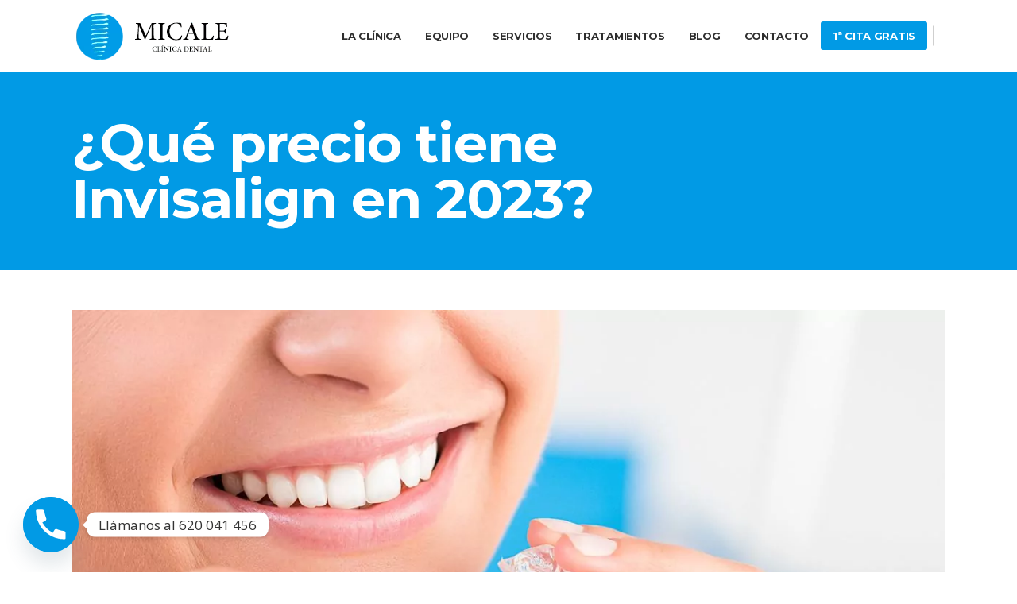

--- FILE ---
content_type: text/html; charset=UTF-8
request_url: https://www.micaleclinicadental.es/que-precio-tiene-invisalign-en-2023/
body_size: 16942
content:

<!DOCTYPE html>

<html lang="es" xmlns:fb="https://www.facebook.com/2008/fbml" xmlns:addthis="https://www.addthis.com/help/api-spec" >

<head>
	<!-- Google Tag Manager --> 
	<script async src="https://www.googletagmanager.com/gtag/js?id=AW-779311725"></script> <script> window.dataLayer = window.dataLayer || []; function gtag(){dataLayer.push(arguments);} gtag('js', new Date()); gtag('config', 'AW-779311725'); </script>
	<!-- End Google Tag Manager -->
	<!--<script> gtag('config', 'AW-779311725/DbZiCOX29o4BEO20zfMC', { 'phone_conversion_number': '+34 917 382 582' }); </script>-->
    	<!-- Google Tag Manager -->
<script>(function(w,d,s,l,i){w[l]=w[l]||[];w[l].push({'gtm.start':
new Date().getTime(),event:'gtm.js'});var f=d.getElementsByTagName(s)[0],
j=d.createElement(s),dl=l!='dataLayer'?'&l='+l:'';j.async=true;j.src=
'https://www.googletagmanager.com/gtm.js?id='+i+dl;f.parentNode.insertBefore(j,f);
})(window,document,'script','dataLayer','GTM-K4V2D3SQ');</script>
<!-- End Google Tag Manager -->



    
	
			
			
        <meta charset="UTF-8" />
        
        <link rel="profile" href="http://gmpg.org/xfn/11" />
        <link rel="pingback" href="https://www.micaleclinicadental.es/xmlrpc.php" />
		
			            <meta name="viewport" content="width=device-width,initial-scale=1,user-scalable=no">
        


	<meta name='robots' content='noindex, nofollow' />
	<style>img:is([sizes="auto" i], [sizes^="auto," i]) { contain-intrinsic-size: 3000px 1500px }</style>
	
	<!-- This site is optimized with the Yoast SEO plugin v26.8 - https://yoast.com/product/yoast-seo-wordpress/ -->
	<title>▷ ¿Qué precio tiene Invisalign en 2023?</title>
	<meta name="description" content="➡ ¿Qué precio tiene Invisalign en 2023? ⭐ Micale, clínica especializada con todas las garantías y las mejores ofertas. ¡1ª Consulta gratis!" />
	<meta property="og:locale" content="es_ES" />
	<meta property="og:type" content="article" />
	<meta property="og:title" content="▷ ¿Qué precio tiene Invisalign en 2023?" />
	<meta property="og:description" content="➡ ¿Qué precio tiene Invisalign en 2023? ⭐ Micale, clínica especializada con todas las garantías y las mejores ofertas. ¡1ª Consulta gratis!" />
	<meta property="og:url" content="https://www.micaleclinicadental.es/que-precio-tiene-invisalign-en-2023/" />
	<meta property="og:site_name" content="Clinica Dental en Madrid - Dr. Micale" />
	<meta property="article:published_time" content="2023-02-17T11:01:43+00:00" />
	<meta property="og:image" content="https://www.micaleclinicadental.es/wp-content/uploads/2023/02/que-precio-tiene-invisalign-en-2023.jpg" />
	<meta property="og:image:width" content="1200" />
	<meta property="og:image:height" content="628" />
	<meta property="og:image:type" content="image/jpeg" />
	<meta name="author" content="admin" />
	<meta name="twitter:card" content="summary_large_image" />
	<meta name="twitter:label1" content="Escrito por" />
	<meta name="twitter:data1" content="admin" />
	<meta name="twitter:label2" content="Tiempo de lectura" />
	<meta name="twitter:data2" content="3 minutos" />
	<script type="application/ld+json" class="yoast-schema-graph">{"@context":"https://schema.org","@graph":[{"@type":"Article","@id":"https://www.micaleclinicadental.es/que-precio-tiene-invisalign-en-2023/#article","isPartOf":{"@id":"https://www.micaleclinicadental.es/que-precio-tiene-invisalign-en-2023/"},"author":{"name":"admin","@id":"https://www.micaleclinicadental.es/#/schema/person/1b07435c1d53cf856eaea0abf5ca49a9"},"headline":"¿Qué precio tiene Invisalign en 2023?","datePublished":"2023-02-17T11:01:43+00:00","mainEntityOfPage":{"@id":"https://www.micaleclinicadental.es/que-precio-tiene-invisalign-en-2023/"},"wordCount":602,"commentCount":0,"image":{"@id":"https://www.micaleclinicadental.es/que-precio-tiene-invisalign-en-2023/#primaryimage"},"thumbnailUrl":"https://www.micaleclinicadental.es/wp-content/uploads/2023/02/que-precio-tiene-invisalign-en-2023.jpg","articleSection":["Blog","Ortodoncia"],"inLanguage":"es","potentialAction":[{"@type":"CommentAction","name":"Comment","target":["https://www.micaleclinicadental.es/que-precio-tiene-invisalign-en-2023/#respond"]}]},{"@type":"WebPage","@id":"https://www.micaleclinicadental.es/que-precio-tiene-invisalign-en-2023/","url":"https://www.micaleclinicadental.es/que-precio-tiene-invisalign-en-2023/","name":"▷ ¿Qué precio tiene Invisalign en 2023?","isPartOf":{"@id":"https://www.micaleclinicadental.es/#website"},"primaryImageOfPage":{"@id":"https://www.micaleclinicadental.es/que-precio-tiene-invisalign-en-2023/#primaryimage"},"image":{"@id":"https://www.micaleclinicadental.es/que-precio-tiene-invisalign-en-2023/#primaryimage"},"thumbnailUrl":"https://www.micaleclinicadental.es/wp-content/uploads/2023/02/que-precio-tiene-invisalign-en-2023.jpg","datePublished":"2023-02-17T11:01:43+00:00","author":{"@id":"https://www.micaleclinicadental.es/#/schema/person/1b07435c1d53cf856eaea0abf5ca49a9"},"description":"➡ ¿Qué precio tiene Invisalign en 2023? ⭐ Micale, clínica especializada con todas las garantías y las mejores ofertas. ¡1ª Consulta gratis!","breadcrumb":{"@id":"https://www.micaleclinicadental.es/que-precio-tiene-invisalign-en-2023/#breadcrumb"},"inLanguage":"es","potentialAction":[{"@type":"ReadAction","target":["https://www.micaleclinicadental.es/que-precio-tiene-invisalign-en-2023/"]}]},{"@type":"ImageObject","inLanguage":"es","@id":"https://www.micaleclinicadental.es/que-precio-tiene-invisalign-en-2023/#primaryimage","url":"https://www.micaleclinicadental.es/wp-content/uploads/2023/02/que-precio-tiene-invisalign-en-2023.jpg","contentUrl":"https://www.micaleclinicadental.es/wp-content/uploads/2023/02/que-precio-tiene-invisalign-en-2023.jpg","width":1200,"height":628,"caption":"¿Qué precio tiene Invisalign en 2023?"},{"@type":"BreadcrumbList","@id":"https://www.micaleclinicadental.es/que-precio-tiene-invisalign-en-2023/#breadcrumb","itemListElement":[{"@type":"ListItem","position":1,"name":"Portada","item":"https://www.micaleclinicadental.es/"},{"@type":"ListItem","position":2,"name":"¿Qué precio tiene Invisalign en 2023?"}]},{"@type":"WebSite","@id":"https://www.micaleclinicadental.es/#website","url":"https://www.micaleclinicadental.es/","name":"Clinica Dental en Madrid - Dr. Micale","description":"Clínica Dental en Madrid","potentialAction":[{"@type":"SearchAction","target":{"@type":"EntryPoint","urlTemplate":"https://www.micaleclinicadental.es/?s={search_term_string}"},"query-input":{"@type":"PropertyValueSpecification","valueRequired":true,"valueName":"search_term_string"}}],"inLanguage":"es"},{"@type":"Person","@id":"https://www.micaleclinicadental.es/#/schema/person/1b07435c1d53cf856eaea0abf5ca49a9","name":"admin","url":"https://www.micaleclinicadental.es/author/admin/"}]}</script>
	<!-- / Yoast SEO plugin. -->


<link rel='dns-prefetch' href='//maps.googleapis.com' />
<link rel='dns-prefetch' href='//s7.addthis.com' />
<link rel='dns-prefetch' href='//fonts.googleapis.com' />
<link rel="alternate" type="application/rss+xml" title="Clinica Dental en Madrid - Dr. Micale &raquo; Feed" href="https://www.micaleclinicadental.es/feed/" />
<link rel="alternate" type="application/rss+xml" title="Clinica Dental en Madrid - Dr. Micale &raquo; Feed de los comentarios" href="https://www.micaleclinicadental.es/comments/feed/" />
<link rel="alternate" type="application/rss+xml" title="Clinica Dental en Madrid - Dr. Micale &raquo; Comentario ¿Qué precio tiene Invisalign en 2023? del feed" href="https://www.micaleclinicadental.es/que-precio-tiene-invisalign-en-2023/feed/" />
<script type="text/javascript">
/* <![CDATA[ */
window._wpemojiSettings = {"baseUrl":"https:\/\/s.w.org\/images\/core\/emoji\/16.0.1\/72x72\/","ext":".png","svgUrl":"https:\/\/s.w.org\/images\/core\/emoji\/16.0.1\/svg\/","svgExt":".svg","source":{"concatemoji":"https:\/\/www.micaleclinicadental.es\/wp-includes\/js\/wp-emoji-release.min.js?ver=6.8.3"}};
/*! This file is auto-generated */
!function(s,n){var o,i,e;function c(e){try{var t={supportTests:e,timestamp:(new Date).valueOf()};sessionStorage.setItem(o,JSON.stringify(t))}catch(e){}}function p(e,t,n){e.clearRect(0,0,e.canvas.width,e.canvas.height),e.fillText(t,0,0);var t=new Uint32Array(e.getImageData(0,0,e.canvas.width,e.canvas.height).data),a=(e.clearRect(0,0,e.canvas.width,e.canvas.height),e.fillText(n,0,0),new Uint32Array(e.getImageData(0,0,e.canvas.width,e.canvas.height).data));return t.every(function(e,t){return e===a[t]})}function u(e,t){e.clearRect(0,0,e.canvas.width,e.canvas.height),e.fillText(t,0,0);for(var n=e.getImageData(16,16,1,1),a=0;a<n.data.length;a++)if(0!==n.data[a])return!1;return!0}function f(e,t,n,a){switch(t){case"flag":return n(e,"\ud83c\udff3\ufe0f\u200d\u26a7\ufe0f","\ud83c\udff3\ufe0f\u200b\u26a7\ufe0f")?!1:!n(e,"\ud83c\udde8\ud83c\uddf6","\ud83c\udde8\u200b\ud83c\uddf6")&&!n(e,"\ud83c\udff4\udb40\udc67\udb40\udc62\udb40\udc65\udb40\udc6e\udb40\udc67\udb40\udc7f","\ud83c\udff4\u200b\udb40\udc67\u200b\udb40\udc62\u200b\udb40\udc65\u200b\udb40\udc6e\u200b\udb40\udc67\u200b\udb40\udc7f");case"emoji":return!a(e,"\ud83e\udedf")}return!1}function g(e,t,n,a){var r="undefined"!=typeof WorkerGlobalScope&&self instanceof WorkerGlobalScope?new OffscreenCanvas(300,150):s.createElement("canvas"),o=r.getContext("2d",{willReadFrequently:!0}),i=(o.textBaseline="top",o.font="600 32px Arial",{});return e.forEach(function(e){i[e]=t(o,e,n,a)}),i}function t(e){var t=s.createElement("script");t.src=e,t.defer=!0,s.head.appendChild(t)}"undefined"!=typeof Promise&&(o="wpEmojiSettingsSupports",i=["flag","emoji"],n.supports={everything:!0,everythingExceptFlag:!0},e=new Promise(function(e){s.addEventListener("DOMContentLoaded",e,{once:!0})}),new Promise(function(t){var n=function(){try{var e=JSON.parse(sessionStorage.getItem(o));if("object"==typeof e&&"number"==typeof e.timestamp&&(new Date).valueOf()<e.timestamp+604800&&"object"==typeof e.supportTests)return e.supportTests}catch(e){}return null}();if(!n){if("undefined"!=typeof Worker&&"undefined"!=typeof OffscreenCanvas&&"undefined"!=typeof URL&&URL.createObjectURL&&"undefined"!=typeof Blob)try{var e="postMessage("+g.toString()+"("+[JSON.stringify(i),f.toString(),p.toString(),u.toString()].join(",")+"));",a=new Blob([e],{type:"text/javascript"}),r=new Worker(URL.createObjectURL(a),{name:"wpTestEmojiSupports"});return void(r.onmessage=function(e){c(n=e.data),r.terminate(),t(n)})}catch(e){}c(n=g(i,f,p,u))}t(n)}).then(function(e){for(var t in e)n.supports[t]=e[t],n.supports.everything=n.supports.everything&&n.supports[t],"flag"!==t&&(n.supports.everythingExceptFlag=n.supports.everythingExceptFlag&&n.supports[t]);n.supports.everythingExceptFlag=n.supports.everythingExceptFlag&&!n.supports.flag,n.DOMReady=!1,n.readyCallback=function(){n.DOMReady=!0}}).then(function(){return e}).then(function(){var e;n.supports.everything||(n.readyCallback(),(e=n.source||{}).concatemoji?t(e.concatemoji):e.wpemoji&&e.twemoji&&(t(e.twemoji),t(e.wpemoji)))}))}((window,document),window._wpemojiSettings);
/* ]]> */
</script>
<link rel='stylesheet' id='layerslider-css' href='https://www.micaleclinicadental.es/wp-content/plugins/LayerSlider/static/layerslider/css/layerslider.css?ver=6.4.0' type='text/css' media='all' />
<style id='wp-emoji-styles-inline-css' type='text/css'>

	img.wp-smiley, img.emoji {
		display: inline !important;
		border: none !important;
		box-shadow: none !important;
		height: 1em !important;
		width: 1em !important;
		margin: 0 0.07em !important;
		vertical-align: -0.1em !important;
		background: none !important;
		padding: 0 !important;
	}
</style>
<link rel='stylesheet' id='wp-block-library-css' href='https://www.micaleclinicadental.es/wp-includes/css/dist/block-library/style.min.css?ver=6.8.3' type='text/css' media='all' />
<style id='classic-theme-styles-inline-css' type='text/css'>
/*! This file is auto-generated */
.wp-block-button__link{color:#fff;background-color:#32373c;border-radius:9999px;box-shadow:none;text-decoration:none;padding:calc(.667em + 2px) calc(1.333em + 2px);font-size:1.125em}.wp-block-file__button{background:#32373c;color:#fff;text-decoration:none}
</style>
<style id='global-styles-inline-css' type='text/css'>
:root{--wp--preset--aspect-ratio--square: 1;--wp--preset--aspect-ratio--4-3: 4/3;--wp--preset--aspect-ratio--3-4: 3/4;--wp--preset--aspect-ratio--3-2: 3/2;--wp--preset--aspect-ratio--2-3: 2/3;--wp--preset--aspect-ratio--16-9: 16/9;--wp--preset--aspect-ratio--9-16: 9/16;--wp--preset--color--black: #000000;--wp--preset--color--cyan-bluish-gray: #abb8c3;--wp--preset--color--white: #ffffff;--wp--preset--color--pale-pink: #f78da7;--wp--preset--color--vivid-red: #cf2e2e;--wp--preset--color--luminous-vivid-orange: #ff6900;--wp--preset--color--luminous-vivid-amber: #fcb900;--wp--preset--color--light-green-cyan: #7bdcb5;--wp--preset--color--vivid-green-cyan: #00d084;--wp--preset--color--pale-cyan-blue: #8ed1fc;--wp--preset--color--vivid-cyan-blue: #0693e3;--wp--preset--color--vivid-purple: #9b51e0;--wp--preset--gradient--vivid-cyan-blue-to-vivid-purple: linear-gradient(135deg,rgba(6,147,227,1) 0%,rgb(155,81,224) 100%);--wp--preset--gradient--light-green-cyan-to-vivid-green-cyan: linear-gradient(135deg,rgb(122,220,180) 0%,rgb(0,208,130) 100%);--wp--preset--gradient--luminous-vivid-amber-to-luminous-vivid-orange: linear-gradient(135deg,rgba(252,185,0,1) 0%,rgba(255,105,0,1) 100%);--wp--preset--gradient--luminous-vivid-orange-to-vivid-red: linear-gradient(135deg,rgba(255,105,0,1) 0%,rgb(207,46,46) 100%);--wp--preset--gradient--very-light-gray-to-cyan-bluish-gray: linear-gradient(135deg,rgb(238,238,238) 0%,rgb(169,184,195) 100%);--wp--preset--gradient--cool-to-warm-spectrum: linear-gradient(135deg,rgb(74,234,220) 0%,rgb(151,120,209) 20%,rgb(207,42,186) 40%,rgb(238,44,130) 60%,rgb(251,105,98) 80%,rgb(254,248,76) 100%);--wp--preset--gradient--blush-light-purple: linear-gradient(135deg,rgb(255,206,236) 0%,rgb(152,150,240) 100%);--wp--preset--gradient--blush-bordeaux: linear-gradient(135deg,rgb(254,205,165) 0%,rgb(254,45,45) 50%,rgb(107,0,62) 100%);--wp--preset--gradient--luminous-dusk: linear-gradient(135deg,rgb(255,203,112) 0%,rgb(199,81,192) 50%,rgb(65,88,208) 100%);--wp--preset--gradient--pale-ocean: linear-gradient(135deg,rgb(255,245,203) 0%,rgb(182,227,212) 50%,rgb(51,167,181) 100%);--wp--preset--gradient--electric-grass: linear-gradient(135deg,rgb(202,248,128) 0%,rgb(113,206,126) 100%);--wp--preset--gradient--midnight: linear-gradient(135deg,rgb(2,3,129) 0%,rgb(40,116,252) 100%);--wp--preset--font-size--small: 13px;--wp--preset--font-size--medium: 20px;--wp--preset--font-size--large: 36px;--wp--preset--font-size--x-large: 42px;--wp--preset--spacing--20: 0.44rem;--wp--preset--spacing--30: 0.67rem;--wp--preset--spacing--40: 1rem;--wp--preset--spacing--50: 1.5rem;--wp--preset--spacing--60: 2.25rem;--wp--preset--spacing--70: 3.38rem;--wp--preset--spacing--80: 5.06rem;--wp--preset--shadow--natural: 6px 6px 9px rgba(0, 0, 0, 0.2);--wp--preset--shadow--deep: 12px 12px 50px rgba(0, 0, 0, 0.4);--wp--preset--shadow--sharp: 6px 6px 0px rgba(0, 0, 0, 0.2);--wp--preset--shadow--outlined: 6px 6px 0px -3px rgba(255, 255, 255, 1), 6px 6px rgba(0, 0, 0, 1);--wp--preset--shadow--crisp: 6px 6px 0px rgba(0, 0, 0, 1);}:where(.is-layout-flex){gap: 0.5em;}:where(.is-layout-grid){gap: 0.5em;}body .is-layout-flex{display: flex;}.is-layout-flex{flex-wrap: wrap;align-items: center;}.is-layout-flex > :is(*, div){margin: 0;}body .is-layout-grid{display: grid;}.is-layout-grid > :is(*, div){margin: 0;}:where(.wp-block-columns.is-layout-flex){gap: 2em;}:where(.wp-block-columns.is-layout-grid){gap: 2em;}:where(.wp-block-post-template.is-layout-flex){gap: 1.25em;}:where(.wp-block-post-template.is-layout-grid){gap: 1.25em;}.has-black-color{color: var(--wp--preset--color--black) !important;}.has-cyan-bluish-gray-color{color: var(--wp--preset--color--cyan-bluish-gray) !important;}.has-white-color{color: var(--wp--preset--color--white) !important;}.has-pale-pink-color{color: var(--wp--preset--color--pale-pink) !important;}.has-vivid-red-color{color: var(--wp--preset--color--vivid-red) !important;}.has-luminous-vivid-orange-color{color: var(--wp--preset--color--luminous-vivid-orange) !important;}.has-luminous-vivid-amber-color{color: var(--wp--preset--color--luminous-vivid-amber) !important;}.has-light-green-cyan-color{color: var(--wp--preset--color--light-green-cyan) !important;}.has-vivid-green-cyan-color{color: var(--wp--preset--color--vivid-green-cyan) !important;}.has-pale-cyan-blue-color{color: var(--wp--preset--color--pale-cyan-blue) !important;}.has-vivid-cyan-blue-color{color: var(--wp--preset--color--vivid-cyan-blue) !important;}.has-vivid-purple-color{color: var(--wp--preset--color--vivid-purple) !important;}.has-black-background-color{background-color: var(--wp--preset--color--black) !important;}.has-cyan-bluish-gray-background-color{background-color: var(--wp--preset--color--cyan-bluish-gray) !important;}.has-white-background-color{background-color: var(--wp--preset--color--white) !important;}.has-pale-pink-background-color{background-color: var(--wp--preset--color--pale-pink) !important;}.has-vivid-red-background-color{background-color: var(--wp--preset--color--vivid-red) !important;}.has-luminous-vivid-orange-background-color{background-color: var(--wp--preset--color--luminous-vivid-orange) !important;}.has-luminous-vivid-amber-background-color{background-color: var(--wp--preset--color--luminous-vivid-amber) !important;}.has-light-green-cyan-background-color{background-color: var(--wp--preset--color--light-green-cyan) !important;}.has-vivid-green-cyan-background-color{background-color: var(--wp--preset--color--vivid-green-cyan) !important;}.has-pale-cyan-blue-background-color{background-color: var(--wp--preset--color--pale-cyan-blue) !important;}.has-vivid-cyan-blue-background-color{background-color: var(--wp--preset--color--vivid-cyan-blue) !important;}.has-vivid-purple-background-color{background-color: var(--wp--preset--color--vivid-purple) !important;}.has-black-border-color{border-color: var(--wp--preset--color--black) !important;}.has-cyan-bluish-gray-border-color{border-color: var(--wp--preset--color--cyan-bluish-gray) !important;}.has-white-border-color{border-color: var(--wp--preset--color--white) !important;}.has-pale-pink-border-color{border-color: var(--wp--preset--color--pale-pink) !important;}.has-vivid-red-border-color{border-color: var(--wp--preset--color--vivid-red) !important;}.has-luminous-vivid-orange-border-color{border-color: var(--wp--preset--color--luminous-vivid-orange) !important;}.has-luminous-vivid-amber-border-color{border-color: var(--wp--preset--color--luminous-vivid-amber) !important;}.has-light-green-cyan-border-color{border-color: var(--wp--preset--color--light-green-cyan) !important;}.has-vivid-green-cyan-border-color{border-color: var(--wp--preset--color--vivid-green-cyan) !important;}.has-pale-cyan-blue-border-color{border-color: var(--wp--preset--color--pale-cyan-blue) !important;}.has-vivid-cyan-blue-border-color{border-color: var(--wp--preset--color--vivid-cyan-blue) !important;}.has-vivid-purple-border-color{border-color: var(--wp--preset--color--vivid-purple) !important;}.has-vivid-cyan-blue-to-vivid-purple-gradient-background{background: var(--wp--preset--gradient--vivid-cyan-blue-to-vivid-purple) !important;}.has-light-green-cyan-to-vivid-green-cyan-gradient-background{background: var(--wp--preset--gradient--light-green-cyan-to-vivid-green-cyan) !important;}.has-luminous-vivid-amber-to-luminous-vivid-orange-gradient-background{background: var(--wp--preset--gradient--luminous-vivid-amber-to-luminous-vivid-orange) !important;}.has-luminous-vivid-orange-to-vivid-red-gradient-background{background: var(--wp--preset--gradient--luminous-vivid-orange-to-vivid-red) !important;}.has-very-light-gray-to-cyan-bluish-gray-gradient-background{background: var(--wp--preset--gradient--very-light-gray-to-cyan-bluish-gray) !important;}.has-cool-to-warm-spectrum-gradient-background{background: var(--wp--preset--gradient--cool-to-warm-spectrum) !important;}.has-blush-light-purple-gradient-background{background: var(--wp--preset--gradient--blush-light-purple) !important;}.has-blush-bordeaux-gradient-background{background: var(--wp--preset--gradient--blush-bordeaux) !important;}.has-luminous-dusk-gradient-background{background: var(--wp--preset--gradient--luminous-dusk) !important;}.has-pale-ocean-gradient-background{background: var(--wp--preset--gradient--pale-ocean) !important;}.has-electric-grass-gradient-background{background: var(--wp--preset--gradient--electric-grass) !important;}.has-midnight-gradient-background{background: var(--wp--preset--gradient--midnight) !important;}.has-small-font-size{font-size: var(--wp--preset--font-size--small) !important;}.has-medium-font-size{font-size: var(--wp--preset--font-size--medium) !important;}.has-large-font-size{font-size: var(--wp--preset--font-size--large) !important;}.has-x-large-font-size{font-size: var(--wp--preset--font-size--x-large) !important;}
:where(.wp-block-post-template.is-layout-flex){gap: 1.25em;}:where(.wp-block-post-template.is-layout-grid){gap: 1.25em;}
:where(.wp-block-columns.is-layout-flex){gap: 2em;}:where(.wp-block-columns.is-layout-grid){gap: 2em;}
:root :where(.wp-block-pullquote){font-size: 1.5em;line-height: 1.6;}
</style>
<link rel='stylesheet' id='contact-form-7-css' href='https://www.micaleclinicadental.es/wp-content/plugins/contact-form-7/includes/css/styles.css?ver=6.1.4' type='text/css' media='all' />
<link rel='stylesheet' id='qode_pitch_default_style-css' href='https://www.micaleclinicadental.es/wp-content/themes/pitchwp/style.css?ver=6.8.3' type='text/css' media='all' />
<link rel='stylesheet' id='qode_pitch_stylesheet-css' href='https://www.micaleclinicadental.es/wp-content/themes/pitchwp/css/stylesheet.min.css?ver=6.8.3' type='text/css' media='all' />
<link rel='stylesheet' id='qode_pitch_blog-css' href='https://www.micaleclinicadental.es/wp-content/themes/pitchwp/css/blog.min.css?ver=6.8.3' type='text/css' media='all' />
<link rel='stylesheet' id='qode_pitch_style_dynamic-css' href='https://www.micaleclinicadental.es/wp-content/themes/pitchwp/css/style_dynamic.css?ver=1680629275' type='text/css' media='all' />
<link rel='stylesheet' id='qode_pitch_font_awesome-css' href='https://www.micaleclinicadental.es/wp-content/themes/pitchwp/css/font-awesome/css/font-awesome.min.css?ver=6.8.3' type='text/css' media='all' />
<link rel='stylesheet' id='qode_pitch_font_elegant-css' href='https://www.micaleclinicadental.es/wp-content/themes/pitchwp/css/elegant-icons/style.min.css?ver=6.8.3' type='text/css' media='all' />
<link rel='stylesheet' id='qode_pitch_ion_icons-css' href='https://www.micaleclinicadental.es/wp-content/themes/pitchwp/css/ion-icons/css/ionicons.min.css?ver=6.8.3' type='text/css' media='all' />
<link rel='stylesheet' id='qode_pitch_linea_icons-css' href='https://www.micaleclinicadental.es/wp-content/themes/pitchwp/css/linea-icons/style.css?ver=6.8.3' type='text/css' media='all' />
<link rel='stylesheet' id='qode_pitch_simple_line_icons-css' href='https://www.micaleclinicadental.es/wp-content/themes/pitchwp/css/simple-line-icons/simple-line-icons.css?ver=6.8.3' type='text/css' media='all' />
<link rel='stylesheet' id='qode_pitch_dripicons-css' href='https://www.micaleclinicadental.es/wp-content/themes/pitchwp/css/dripicons/dripicons.css?ver=6.8.3' type='text/css' media='all' />
<link rel='stylesheet' id='qode_pitch_responsive-css' href='https://www.micaleclinicadental.es/wp-content/themes/pitchwp/css/responsive.min.css?ver=6.8.3' type='text/css' media='all' />
<link rel='stylesheet' id='qode_pitch_style_dynamic_responsive-css' href='https://www.micaleclinicadental.es/wp-content/themes/pitchwp/css/style_dynamic_responsive.css?ver=1680629275' type='text/css' media='all' />
<link rel='stylesheet' id='js_composer_front-css' href='https://www.micaleclinicadental.es/wp-content/plugins/js_composer/assets/css/js_composer.min.css?ver=5.4.4' type='text/css' media='all' />
<link rel='stylesheet' id='qode_pitch_custom_css-css' href='https://www.micaleclinicadental.es/wp-content/themes/pitchwp/css/custom_css.css?ver=1680629275' type='text/css' media='all' />
<link rel='stylesheet' id='qode_pitch_webkit-css' href='https://www.micaleclinicadental.es/wp-content/themes/pitchwp/css/webkit_stylesheet.css?ver=6.8.3' type='text/css' media='all' />
<link rel='stylesheet' id='qode_pitch_google_fonts-css' href='https://fonts.googleapis.com/css?family=Open+Sans%3A100%2C100italic%2C200%2C200italic%2C300%2C300italic%2C400%2C400italic%2C500%2C500italic%2C600%2C600italic%2C700%2C700italic%2C800%2C800italic%2C900%2C900italic%7CMontserrat%3A100%2C100italic%2C200%2C200italic%2C300%2C300italic%2C400%2C400italic%2C500%2C500italic%2C600%2C600italic%2C700%2C700italic%2C800%2C800italic%2C900%2C900italic%7CMontserrat%3A100%2C100italic%2C200%2C200italic%2C300%2C300italic%2C400%2C400italic%2C500%2C500italic%2C600%2C600italic%2C700%2C700italic%2C800%2C800italic%2C900%2C900italic&#038;subset=latin%2Clatin-ext&#038;ver=1.0.0' type='text/css' media='all' />
<link rel='stylesheet' id='chaty-front-css-css' href='https://www.micaleclinicadental.es/wp-content/plugins/chaty/css/chaty-front.min.css?ver=3.4.81713795346' type='text/css' media='all' />
<link rel='stylesheet' id='childstyle-css' href='https://www.micaleclinicadental.es/wp-content/themes/pitchwp-child/style.css?ver=6.8.3' type='text/css' media='all' />
<link rel='stylesheet' id='addthis_all_pages-css' href='https://www.micaleclinicadental.es/wp-content/plugins/addthis-all/frontend/build/addthis_wordpress_public.min.css?ver=6.8.3' type='text/css' media='all' />
<script type="text/javascript" id="layerslider-greensock-js-extra">
/* <![CDATA[ */
var LS_Meta = {"v":"6.4.0","fixGSAP":"1"};
/* ]]> */
</script>
<script type="text/javascript" data-cfasync="false" src="https://www.micaleclinicadental.es/wp-content/plugins/LayerSlider/static/layerslider/js/greensock.js?ver=1.19.0" id="layerslider-greensock-js"></script>
<script type="text/javascript" src="https://www.micaleclinicadental.es/wp-includes/js/jquery/jquery.min.js?ver=3.7.1" id="jquery-core-js"></script>
<script type="text/javascript" src="https://www.micaleclinicadental.es/wp-includes/js/jquery/jquery-migrate.min.js?ver=3.4.1" id="jquery-migrate-js"></script>
<script type="text/javascript" data-cfasync="false" src="https://www.micaleclinicadental.es/wp-content/plugins/LayerSlider/static/layerslider/js/layerslider.kreaturamedia.jquery.js?ver=6.4.0" id="layerslider-js"></script>
<script type="text/javascript" data-cfasync="false" src="https://www.micaleclinicadental.es/wp-content/plugins/LayerSlider/static/layerslider/js/layerslider.transitions.js?ver=6.4.0" id="layerslider-transitions-js"></script>
<meta name="generator" content="Powered by LayerSlider 6.4.0 - Multi-Purpose, Responsive, Parallax, Mobile-Friendly Slider Plugin for WordPress." />
<!-- LayerSlider updates and docs at: https://layerslider.kreaturamedia.com -->
<link rel="https://api.w.org/" href="https://www.micaleclinicadental.es/wp-json/" /><link rel="alternate" title="JSON" type="application/json" href="https://www.micaleclinicadental.es/wp-json/wp/v2/posts/59664" /><link rel="EditURI" type="application/rsd+xml" title="RSD" href="https://www.micaleclinicadental.es/xmlrpc.php?rsd" />
<meta name="generator" content="WordPress 6.8.3" />
<link rel='shortlink' href='https://www.micaleclinicadental.es/?p=59664' />
<link rel="alternate" title="oEmbed (JSON)" type="application/json+oembed" href="https://www.micaleclinicadental.es/wp-json/oembed/1.0/embed?url=https%3A%2F%2Fwww.micaleclinicadental.es%2Fque-precio-tiene-invisalign-en-2023%2F" />
<link rel="alternate" title="oEmbed (XML)" type="text/xml+oembed" href="https://www.micaleclinicadental.es/wp-json/oembed/1.0/embed?url=https%3A%2F%2Fwww.micaleclinicadental.es%2Fque-precio-tiene-invisalign-en-2023%2F&#038;format=xml" />
<script>document.createElement( "picture" );if(!window.HTMLPictureElement && document.addEventListener) {window.addEventListener("DOMContentLoaded", function() {var s = document.createElement("script");s.src = "https://www.micaleclinicadental.es/wp-content/plugins/webp-express/js/picturefill.min.js";document.body.appendChild(s);});}</script><script class="ti-site-data" type="application/ld+json">{"@context":"http://schema.org","data":{"r":"1:0!7:0!30:0"}}</script>		<script>
			document.documentElement.className = document.documentElement.className.replace('no-js', 'js');
		</script>
				<style>
			.no-js img.lazyload {
				display: none;
			}

			figure.wp-block-image img.lazyloading {
				min-width: 150px;
			}

						.lazyload, .lazyloading {
				opacity: 0;
			}

			.lazyloaded {
				opacity: 1;
				transition: opacity 400ms;
				transition-delay: 0ms;
			}

					</style>
		<!--[if IE 9]><link rel="stylesheet" type="text/css" href="https://www.micaleclinicadental.es/wp-content/themes/pitchwp/css/ie9_stylesheet.css" media="screen"><![endif]--><meta name="generator" content="Powered by WPBakery Page Builder - drag and drop page builder for WordPress."/>
<!--[if lte IE 9]><link rel="stylesheet" type="text/css" href="https://www.micaleclinicadental.es/wp-content/plugins/js_composer/assets/css/vc_lte_ie9.min.css" media="screen"><![endif]--><link rel="icon" href="https://www.micaleclinicadental.es/wp-content/uploads/2017/11/cropped-logo-micale-hrz-negro--32x32.png" sizes="32x32" />
<link rel="icon" href="https://www.micaleclinicadental.es/wp-content/uploads/2017/11/cropped-logo-micale-hrz-negro--192x192.png" sizes="192x192" />
<link rel="apple-touch-icon" href="https://www.micaleclinicadental.es/wp-content/uploads/2017/11/cropped-logo-micale-hrz-negro--180x180.png" />
<meta name="msapplication-TileImage" content="https://www.micaleclinicadental.es/wp-content/uploads/2017/11/cropped-logo-micale-hrz-negro--270x270.png" />
		<style type="text/css" id="wp-custom-css">
			

img.webpexpress-processed.ls-is-cached.lazyloaded {
    max-height: 500px;
    max-width: 500px;
    align-items: center;
	    left: 20%;
}

.post_text{
	width: 78%;
}

.blog_holder.blog_standard_type article h2 {
    margin-top: 20px;
    color: #019ae5;
	text-transform: none !important;
}

.blog_holder.blog_standard_type article h3 {
    margin-top: 20px;
	text-transform: none !important;
	color:#333333;
}

.post_text_inner{
	    font-size: 18px;
	    text-align: justify;
}
		</style>
		<noscript><style type="text/css"> .wpb_animate_when_almost_visible { opacity: 1; }</style></noscript>


<!-- Global site tag (gtag.js) - Google Analytics -->

<script async src="https://www.googletagmanager.com/gtag/js?id=UA-19333039-2"></script>

<script>

  window.dataLayer = window.dataLayer || [];

  function gtag(){dataLayer.push(arguments);}

  gtag('js', new Date());



  gtag('config', 'UA-19333039-2');

</script>



</head>



<body class="wp-singular post-template-default single single-post postid-59664 single-format-standard wp-theme-pitchwp wp-child-theme-pitchwp-child qode-core-1.2  pitch child-child-ver-1.0.0 pitch-ver-1.9  vertical_menu_with_scroll side_menu_slide_from_right grid_1300 blog_installed wpb-js-composer js-comp-ver-5.4.4 vc_responsive">








	<section class="side_menu right">

		
		<div class="close_side_menu_holder">

            <div class="close_side_menu_holder_inner">

                <a href="#" target="_self" class="close_side_menu">

                    <span aria-hidden="true" class="icon_close"></span>

                </a>

            </div>

        </div>

		
	</section>


<div class="wrapper">

<div class="wrapper_inner">










	
		<header class="page_header scrolled_not_transparent  fixed">

			<div class="header_inner clearfix">

				
			

		

			<div class="header_top_bottom_holder">

				
				
				<div class="header_bottom  header_in_grid clearfix "  >

					

					
					<div class="container">

						<div class="container_inner clearfix" >

						
							
							
							<div class="header_inner_left">

								
								
									<div class="mobile_menu_button">

										<span>

											<i class="qode_icon_font_awesome fa fa-bars " ></i>
										</span>

									</div>

								
								

								

								

								
									<div class="logo_wrapper" >

										
										<div class="q_logo"><a  href="https://www.micaleclinicadental.es/"><picture><source srcset="https://www.micaleclinicadental.es/wp-content/webp-express/webp-images/uploads/2017/11/logo-micale-hrz-negro-.png.webp" type="image/webp"><img class="normal webpexpress-processed" src="https://www.micaleclinicadental.es/wp-content/uploads/2017/11/logo-micale-hrz-negro-.png" alt="Logo" loading="lazy"></picture><picture><source srcset="https://www.micaleclinicadental.es/wp-content/webp-express/webp-images/uploads/2017/11/logo-micale-hrz-negro-.png.webp" type="image/webp"><img class="light webpexpress-processed" src="https://www.micaleclinicadental.es/wp-content/uploads/2017/11/logo-micale-hrz-negro-.png" alt="Logo" loading="lazy"></picture><picture><source srcset="https://www.micaleclinicadental.es/wp-content/webp-express/webp-images/uploads/2017/11/logo-micale-hrz-negro-.png.webp" type="image/webp"><img class="dark webpexpress-processed" src="https://www.micaleclinicadental.es/wp-content/uploads/2017/11/logo-micale-hrz-negro-.png" alt="Logo" loading="lazy"></picture><picture><source srcset="https://www.micaleclinicadental.es/wp-content/webp-express/webp-images/uploads/2017/11/logo-micale-hrz-negro-.png.webp" type="image/webp"><img class="sticky webpexpress-processed" src="https://www.micaleclinicadental.es/wp-content/uploads/2017/11/logo-micale-hrz-negro-.png" alt="Logo" loading="lazy"></picture><picture><source srcset="https://www.micaleclinicadental.es/wp-content/webp-express/webp-images/uploads/2017/11/logo-micale-hrz-negro-.png.webp" type="image/webp"><img class="mobile webpexpress-processed" src="https://www.micaleclinicadental.es/wp-content/uploads/2017/11/logo-micale-hrz-negro-.png" alt="Logo" loading="lazy"></picture></a></div>

										
									</div>

								
								

								

								
								
							</div>

							
							
								
								
									<div class="header_inner_right">

										<div class="side_menu_button_wrapper right">

											
											<div class="side_menu_button">

	

											
		

												
												

												
												

												
													<a class="side_menu_button_link normal" href="javascript:void(0)">

													<i class="qode_icon_font_awesome fa fa-bars " ></i></a>

												
											</div>

										</div>

									</div>

								
								
								
								<nav class="main_menu drop_down   right">

									<ul id="menu-main-menu" class=""><li id="nav-menu-item-57457" class="menu-item menu-item-type-post_type menu-item-object-page  narrow"><a href="https://www.micaleclinicadental.es/clinica-dental-madrid/" class=""><span class="item_inner"><span class="menu_icon_wrapper"><i class="menu_icon blank fa"></i></span><span class="item_text">LA CLÍNICA</span></span><span class="plus"></span></a></li>
<li id="nav-menu-item-57473" class="menu-item menu-item-type-post_type menu-item-object-page  narrow"><a href="https://www.micaleclinicadental.es/dentistas-madrid/" class=""><span class="item_inner"><span class="menu_icon_wrapper"><i class="menu_icon blank fa"></i></span><span class="item_text">EQUIPO</span></span><span class="plus"></span></a></li>
<li id="nav-menu-item-57459" class="menu-item menu-item-type-custom menu-item-object-custom menu-item-has-children  has_sub narrow"><a href="#" class=""><span class="item_inner"><span class="menu_icon_wrapper"><i class="menu_icon blank fa"></i></span><span class="item_text">SERVICIOS</span></span><span class="plus"></span></a>
<div class="second" ><div class="inner"><ul >
	<li id="nav-menu-item-57520" class="menu-item menu-item-type-post_type menu-item-object-page "><a href="https://www.micaleclinicadental.es/sedacion-consciente/" class=""><span class="item_inner"><span class="menu_icon_wrapper"><i class="menu_icon blank fa"></i></span><span class="item_text">UNIDAD DEL DOLOR</span></span><span class="plus"></span></a></li>
	<li id="nav-menu-item-59049" class="menu-item menu-item-type-post_type menu-item-object-page "><a href="https://www.micaleclinicadental.es/escaner-dental-itero/" class=""><span class="item_inner"><span class="menu_icon_wrapper"><i class="menu_icon blank fa"></i></span><span class="item_text">ESCÁNER DENTAL ÍTERO</span></span><span class="plus"></span></a></li>
</ul></div></div>
</li>
<li id="nav-menu-item-57464" class="menu-item menu-item-type-custom menu-item-object-custom menu-item-has-children  has_sub narrow"><a href="#" class=""><span class="item_inner"><span class="menu_icon_wrapper"><i class="menu_icon blank fa"></i></span><span class="item_text">TRATAMIENTOS</span></span><span class="plus"></span></a>
<div class="second" ><div class="inner"><ul >
	<li id="nav-menu-item-58055" class="menu-item menu-item-type-post_type menu-item-object-page "><a href="https://www.micaleclinicadental.es/odontologia-conservadora/" class=""><span class="item_inner"><span class="menu_icon_wrapper"><i class="menu_icon blank fa"></i></span><span class="item_text">ODONTOLOGÍA CONSERVADORA</span></span><span class="plus"></span></a></li>
	<li id="nav-menu-item-58009" class="menu-item menu-item-type-post_type menu-item-object-page "><a href="https://www.micaleclinicadental.es/periodoncia/" class=""><span class="item_inner"><span class="menu_icon_wrapper"><i class="menu_icon blank fa"></i></span><span class="item_text">PERIODONCIA</span></span><span class="plus"></span></a></li>
	<li id="nav-menu-item-59736" class="menu-item menu-item-type-post_type menu-item-object-page "><a href="https://www.micaleclinicadental.es/invisalign-lite-en-madrid/" class=""><span class="item_inner"><span class="menu_icon_wrapper"><i class="menu_icon blank fa"></i></span><span class="item_text">INVISALIGN</span></span><span class="plus"></span></a></li>
	<li id="nav-menu-item-57516" class="menu-item menu-item-type-post_type menu-item-object-page "><a href="https://www.micaleclinicadental.es/estetica-dental/" class=""><span class="item_inner"><span class="menu_icon_wrapper"><i class="menu_icon blank fa"></i></span><span class="item_text">ESTÉTICA DENTAL</span></span><span class="plus"></span></a></li>
	<li id="nav-menu-item-57818" class="menu-item menu-item-type-post_type menu-item-object-page "><a href="https://www.micaleclinicadental.es/ortodoncia-estetica/" class=""><span class="item_inner"><span class="menu_icon_wrapper"><i class="menu_icon blank fa"></i></span><span class="item_text">ORTODONCIA ESTÉTICA</span></span><span class="plus"></span></a></li>
	<li id="nav-menu-item-58057" class="menu-item menu-item-type-post_type menu-item-object-page menu-item-has-children sub"><a href="https://www.micaleclinicadental.es/implantes-dentales/" class=""><span class="item_inner"><span class="menu_icon_wrapper"><i class="menu_icon blank fa"></i></span><span class="item_text">IMPLANTOLOGÍA</span></span><span class="plus"></span><i class="q_menu_arrow fa fa-angle-right"></i></a>
	<ul >
		<li id="nav-menu-item-58064" class="menu-item menu-item-type-post_type menu-item-object-page "><a href="https://www.micaleclinicadental.es/implantes-dentales/" class=""><span class="item_inner"><span class="menu_icon_wrapper"><i class="menu_icon blank fa"></i></span><span class="item_text">IMPLANTES DENTALES</span></span><span class="plus"></span></a></li>
		<li id="nav-menu-item-58056" class="menu-item menu-item-type-post_type menu-item-object-page "><a href="https://www.micaleclinicadental.es/protesis-dentales/" class=""><span class="item_inner"><span class="menu_icon_wrapper"><i class="menu_icon blank fa"></i></span><span class="item_text">PRÓTESIS DENTALES</span></span><span class="plus"></span></a></li>
	</ul>
</li>
	<li id="nav-menu-item-58054" class="menu-item menu-item-type-post_type menu-item-object-page "><a href="https://www.micaleclinicadental.es/cirugia-oral/" class=""><span class="item_inner"><span class="menu_icon_wrapper"><i class="menu_icon blank fa"></i></span><span class="item_text">CIRUGÍA ORAL</span></span><span class="plus"></span></a></li>
</ul></div></div>
</li>
<li id="nav-menu-item-57458" class="menu-item menu-item-type-post_type menu-item-object-page  narrow"><a href="https://www.micaleclinicadental.es/blog-de-odontologia/" class=""><span class="item_inner"><span class="menu_icon_wrapper"><i class="menu_icon blank fa"></i></span><span class="item_text">BLOG</span></span><span class="plus"></span></a></li>
<li id="nav-menu-item-57460" class="menu-item menu-item-type-post_type menu-item-object-page  narrow"><a href="https://www.micaleclinicadental.es/contacto/" class=""><span class="item_inner"><span class="menu_icon_wrapper"><i class="menu_icon blank fa"></i></span><span class="item_text">CONTACTO</span></span><span class="plus"></span></a></li>
<li id="nav-menu-item-58977" class="boton_cita menu-item menu-item-type-custom menu-item-object-custom  narrow"><a href="https://www.micaleclinicadental.es/contacto" class=""><span class="item_inner"><span class="menu_icon_wrapper"><i class="menu_icon blank fa"></i></span><span class="item_text">1ª CITA GRATIS</span></span><span class="plus"></span></a></li>
</ul>
								
								</nav>

								
								
								
							
								<nav class="mobile_menu">

									<ul id="menu-main-menu-1" class=""><li id="mobile-menu-item-57457" class="menu-item menu-item-type-post_type menu-item-object-page  level0"><a href="https://www.micaleclinicadental.es/clinica-dental-madrid/" class=""><span>LA CLÍNICA</span></a><span class="mobile_arrow"><i class="fa fa-angle-right"></i><i class="fa fa-angle-down"></i></span></li>
<li id="mobile-menu-item-57473" class="menu-item menu-item-type-post_type menu-item-object-page  level0"><a href="https://www.micaleclinicadental.es/dentistas-madrid/" class=""><span>EQUIPO</span></a><span class="mobile_arrow"><i class="fa fa-angle-right"></i><i class="fa fa-angle-down"></i></span></li>
<li id="mobile-menu-item-57459" class="menu-item menu-item-type-custom menu-item-object-custom menu-item-has-children  has_sub level0"><a href="#" class=""><span>SERVICIOS</span></a><span class="mobile_arrow"><i class="fa fa-angle-right"></i><i class="fa fa-angle-down"></i></span>
<ul class="sub_menu">
	<li id="mobile-menu-item-57520" class="menu-item menu-item-type-post_type menu-item-object-page  level1"><a href="https://www.micaleclinicadental.es/sedacion-consciente/" class=""><span>UNIDAD DEL DOLOR</span></a><span class="mobile_arrow"><i class="fa fa-angle-right"></i><i class="fa fa-angle-down"></i></span></li>
	<li id="mobile-menu-item-59049" class="menu-item menu-item-type-post_type menu-item-object-page  level1"><a href="https://www.micaleclinicadental.es/escaner-dental-itero/" class=""><span>ESCÁNER DENTAL ÍTERO</span></a><span class="mobile_arrow"><i class="fa fa-angle-right"></i><i class="fa fa-angle-down"></i></span></li>
</ul>
</li>
<li id="mobile-menu-item-57464" class="menu-item menu-item-type-custom menu-item-object-custom menu-item-has-children  has_sub level0"><a href="#" class=""><span>TRATAMIENTOS</span></a><span class="mobile_arrow"><i class="fa fa-angle-right"></i><i class="fa fa-angle-down"></i></span>
<ul class="sub_menu">
	<li id="mobile-menu-item-58055" class="menu-item menu-item-type-post_type menu-item-object-page  level1"><a href="https://www.micaleclinicadental.es/odontologia-conservadora/" class=""><span>ODONTOLOGÍA CONSERVADORA</span></a><span class="mobile_arrow"><i class="fa fa-angle-right"></i><i class="fa fa-angle-down"></i></span></li>
	<li id="mobile-menu-item-58009" class="menu-item menu-item-type-post_type menu-item-object-page  level1"><a href="https://www.micaleclinicadental.es/periodoncia/" class=""><span>PERIODONCIA</span></a><span class="mobile_arrow"><i class="fa fa-angle-right"></i><i class="fa fa-angle-down"></i></span></li>
	<li id="mobile-menu-item-59736" class="menu-item menu-item-type-post_type menu-item-object-page  level1"><a href="https://www.micaleclinicadental.es/invisalign-lite-en-madrid/" class=""><span>INVISALIGN</span></a><span class="mobile_arrow"><i class="fa fa-angle-right"></i><i class="fa fa-angle-down"></i></span></li>
	<li id="mobile-menu-item-57516" class="menu-item menu-item-type-post_type menu-item-object-page  level1"><a href="https://www.micaleclinicadental.es/estetica-dental/" class=""><span>ESTÉTICA DENTAL</span></a><span class="mobile_arrow"><i class="fa fa-angle-right"></i><i class="fa fa-angle-down"></i></span></li>
	<li id="mobile-menu-item-57818" class="menu-item menu-item-type-post_type menu-item-object-page  level1"><a href="https://www.micaleclinicadental.es/ortodoncia-estetica/" class=""><span>ORTODONCIA ESTÉTICA</span></a><span class="mobile_arrow"><i class="fa fa-angle-right"></i><i class="fa fa-angle-down"></i></span></li>
	<li id="mobile-menu-item-58057" class="menu-item menu-item-type-post_type menu-item-object-page menu-item-has-children  has_sub level1"><a href="https://www.micaleclinicadental.es/implantes-dentales/" class=""><span>IMPLANTOLOGÍA</span></a><span class="mobile_arrow"><i class="fa fa-angle-right"></i><i class="fa fa-angle-down"></i></span>
	<ul class="sub_menu">
		<li id="mobile-menu-item-58064" class="menu-item menu-item-type-post_type menu-item-object-page  level2"><a href="https://www.micaleclinicadental.es/implantes-dentales/" class=""><span>IMPLANTES DENTALES</span></a><span class="mobile_arrow"><i class="fa fa-angle-right"></i><i class="fa fa-angle-down"></i></span></li>
		<li id="mobile-menu-item-58056" class="menu-item menu-item-type-post_type menu-item-object-page  level2"><a href="https://www.micaleclinicadental.es/protesis-dentales/" class=""><span>PRÓTESIS DENTALES</span></a><span class="mobile_arrow"><i class="fa fa-angle-right"></i><i class="fa fa-angle-down"></i></span></li>
	</ul>
</li>
	<li id="mobile-menu-item-58054" class="menu-item menu-item-type-post_type menu-item-object-page  level1"><a href="https://www.micaleclinicadental.es/cirugia-oral/" class=""><span>CIRUGÍA ORAL</span></a><span class="mobile_arrow"><i class="fa fa-angle-right"></i><i class="fa fa-angle-down"></i></span></li>
</ul>
</li>
<li id="mobile-menu-item-57458" class="menu-item menu-item-type-post_type menu-item-object-page  level0"><a href="https://www.micaleclinicadental.es/blog-de-odontologia/" class=""><span>BLOG</span></a><span class="mobile_arrow"><i class="fa fa-angle-right"></i><i class="fa fa-angle-down"></i></span></li>
<li id="mobile-menu-item-57460" class="menu-item menu-item-type-post_type menu-item-object-page  level0"><a href="https://www.micaleclinicadental.es/contacto/" class=""><span>CONTACTO</span></a><span class="mobile_arrow"><i class="fa fa-angle-right"></i><i class="fa fa-angle-down"></i></span></li>
<li id="mobile-menu-item-58977" class="boton_cita menu-item menu-item-type-custom menu-item-object-custom  level0"><a href="https://www.micaleclinicadental.es/contacto" class=""><span>1ª CITA GRATIS</span></a><span class="mobile_arrow"><i class="fa fa-angle-right"></i><i class="fa fa-angle-down"></i></span></li>
</ul>
								</nav>

								
								
							</div>

						</div>

						
					</div>

				</div>

			</div>

		</header>

	
	





	
		<a id='back_to_top' class="" href='#'>

			<span class="qode_icon_stack">

				<i class="qode_icon_font_awesome fa fa-chevron-up " ></i>
			</span>

		</a>

	















<div class="content content_top_margin">

	
	
	<div class="content_inner  ">

				<script>
						page_scroll_amount_for_sticky = undefined
					</script>

			<div class="title_outer title_without_animation"  data-height="250">
		<div class="title title_size_large position_left standard_title" style="height:250px;">
			<div class="image not_responsive"></div>
			
			<div class="title_holder"  style="height:250px;">
				<div class="container clearfix">
					<div class="container_inner clearfix">
						<div class="title_subtitle_holder title_content_background" >
                                                        								
									
									
									
																		
                                    									
									
									
									
                                    										          <h1><span >¿Qué precio tiene Invisalign en 2023?</span></h1>
									
									
									
									
                                    
									
								
																									
									
															                                						</div>
					</div>
				</div>
			</div>
		
		</div>
	</div>
		
		<div class="container">
					<div class="container_inner default_template_holder" >

							<div class="blog_holder blog_single blog_standard_type">
						<article id="post-59664" class="post-59664 post type-post status-publish format-standard has-post-thumbnail hentry category-blog category-ortodoncia">
			<div class="post_content_holder">
                                        <div class="post_image">
                            <picture><source srcset="https://www.micaleclinicadental.es/wp-content/webp-express/webp-images/uploads/2023/02/que-precio-tiene-invisalign-en-2023.jpg.webp" type="image/webp"><img width="1200" height="628" src="https://www.micaleclinicadental.es/wp-content/uploads/2023/02/que-precio-tiene-invisalign-en-2023.jpg" alt="¿Qué precio tiene Invisalign en 2023?" class="webpexpress-processed" loading="lazy"></picture>                        </div>
								<div class="post_text">
					<div class="post_text_inner">
															<div class="post_info post_info_top">
									<div class="date">
	
	17 febrero, 2023
	</div><div class="post_category">En <a href="https://www.micaleclinicadental.es/category/blog/" rel="category tag">Blog</a>, <a href="https://www.micaleclinicadental.es/category/ortodoncia/" rel="category tag">Ortodoncia</a></div><div class="post_comments_holder"><a class="post_comments" href="https://www.micaleclinicadental.es/que-precio-tiene-invisalign-en-2023/#respond" target="_self">0 Comentarios</a></div>								</div>
														<h2>
                                ¿Qué precio tiene Invisalign en 2023?                            </h2>
							<div class="at-above-post addthis_tool" data-url="https://www.micaleclinicadental.es/que-precio-tiene-invisalign-en-2023/"></div><p><strong>¿Qué precio tiene invisalign en 2023?</strong><span style="font-weight: 400;"> Si estás buscando una clínica especializada que te ofrezca todas las garantías y no sabes qué precio tiene invisalign en 2023, aquí te contamos todo lo que necesitas saber.</span></p>
<p>&nbsp;</p>
<p><span style="font-weight: 400;">En primer lugar, es fundamental saber el estado de tu boca para poder recomendarte el tratamiento invisible más adecuado para ti.</span></p>
<p>&nbsp;</p>
<p><span style="font-weight: 400;">Y es que existen diferentes opciones, todas ellas disponibles en Micale. Además recuerda que en Micale tendrás la primera consulta gratis para que podamos asesorarte, según tu caso específico.</span></p>
<p>&nbsp;</p>
<p>&nbsp;</p>
<h2><b>¿Cómo saber qué precio tiene Invisalign en 2023? </b></h2>
<p><span style="font-weight: 400;">Pues uno de los factores que determina qué precio tiene Invisalign en 2023 es precisamente el tipo de tratamiento específico que se vaya a aplicar al paciente.</span></p>
<p>&nbsp;</p>
<p><span style="font-weight: 400;">En este sentido, existen opciones más económicas como puede ser el tratamiento </span><b>Lite</b><span style="font-weight: 400;"> hasta alternativas más avanzadas como el </span><b>Full</b><span style="font-weight: 400;">.</span></p>
<p>&nbsp;</p>
<p>&nbsp;</p>
<h2><b>¿De qué factores depende?</b></h2>
<p><span style="font-weight: 400;">A pesar de lo que muchos pacientes puedan pensar en un principio de que tienen la posibilidad de elegir entre diferentes opciones, lo cierto es que todo depende de su </span><b>estado bucodental</b><span style="font-weight: 400;">. </span></p>
<p>&nbsp;</p>
<p><span style="font-weight: 400;">Por ejemplo, en el caso del tratamiento </span><b>Full</b><span style="font-weight: 400;"> no solo es más costoso. También requiere de más tiempo por el uso de más alineadores y un mayor periodo de tiempo para lograr los resultados deseados.</span></p>
<p>&nbsp;</p>
<p><span style="font-weight: 400;">Esto es debido principalmente a que las recolocaciones que se deben realizar son mucho más severas que en el Lite. Sin embargo, la</span><a href="https://www.micaleclinicadental.es/diferencia-de-precio-entre-ortodoncia-invisible-y-brackets/"><span style="font-weight: 400;"> diferencia de precio entre la ortodoncia invisible y los brackets</span></a><span style="font-weight: 400;"> ha llevado a muchos a elegir opciones intermedias con las que también contamos en Micale como los brackets de cerámica.</span></p>
<p>&nbsp;</p>
<p>&nbsp;</p>
<h2><b>¿Merece la pena el tratamiento invisible?</b></h2>
<p><span style="font-weight: 400;">Sin duda, se ha convertido en toda una tendencia en los últimos años, siendo uno de los más valorados del momento y que más aplicamos en Micale. A pesar de que los brackets metálicos siguen siendo una alternativa clásica y muy efectiva, Invisalign sigue siendo</span><b> uno de los tratamientos preferidos por muchos y ofrece múltiples ventajas.</b></p>
<p>&nbsp;</p>
<p><span style="font-weight: 400;">La más valorada y el motivo principal por el que la mayoría de los pacientes terminan decidiéndose por él es por su </span><b>estética</b><span style="font-weight: 400;">. Y es que los alineadores son capaces de pasar completamente desapercibidos, algo muy importante para muchos que no desean ver su apariencia afectada.</span></p>
<p>&nbsp;</p>
<p><span style="font-weight: 400;">Por otro lado, destaca también su </span><b>comodidad</b><span style="font-weight: 400;">, evitando la aparición de heridas y llagas, algo que suele aparecer en los tratamientos de ortodoncia, especialmente durante el periodo de adaptación.</span></p>
<p>&nbsp;</p>
<p><span style="font-weight: 400;">Por último, también son muy cómodos a la hora de desarrollar con total confort nuestro día a día. Y es que a la hora de comer, permiten ser retirados por el propio paciente muy fácilmente, lo cual facilita la ingesta de todo tipo de alimentos. </span></p>
<p>&nbsp;</p>
<p><span style="font-weight: 400;">Esto supone una gran ventaja para la </span><b>higiene bucodental </b><span style="font-weight: 400;">dado que su retirada permite al paciente lavarse los dientes muy fácilmente. Algo muy importante también para mantener buena desinfección de los alineadores.</span></p>
<p>&nbsp;</p>
<p><span style="font-weight: 400;">Si quieres saber el tratamiento invisible más adecuado en tu caso y qué precio tiene Invisalign en 2023 para lograr los resultados que deseas, no dudes en reservar tu cita totalmente gratis con nosotros. </span></p>
<p>&nbsp;</p>
<p><span style="font-weight: 400;">En Micale contamos con un equipo de especialistas que te ofrecen los mejores precios y garantía total, gracias a nuestros años de experiencia. </span></p>
<p>&nbsp;</p>
<p style="text-align: center;"><span style="font-weight: 400;">¡Reserva online ahora la tuya!</span></p>
<!-- AddThis Advanced Settings above via filter on the_content --><!-- AddThis Advanced Settings below via filter on the_content --><!-- AddThis Advanced Settings generic via filter on the_content --><!-- AddThis Share Buttons above via filter on the_content --><!-- AddThis Share Buttons below via filter on the_content --><div class="at-below-post addthis_tool" data-url="https://www.micaleclinicadental.es/que-precio-tiene-invisalign-en-2023/"></div><!-- AddThis Share Buttons generic via filter on the_content --><!-- AddThis Related Posts below via filter on the_content --><div class="at-below-post-recommended addthis_tool" ></div><!-- AddThis Related Posts generic via filter on the_content -->							<div class="post_info post_info_bottom">
																															</div>
                    </div>
				</div>
			</div>
		</article>

				
<div class="comment_holder clearfix" id="comments">
<div class="comment_number"><div class="comment_number_inner"><h5>No hay comentarios</h5></div></div>
<div class="comments">
</div></div>
 <div class="comment_form">
		<div id="respond" class="comment-respond">
		<h3 id="reply-title" class="comment-reply-title"><h5>Deja tu comentario:</h5></h3><p class="must-log-in">Lo siento, debes estar <a href="https://www.micaleclinicadental.es/wp-login.php?redirect_to=https%3A%2F%2Fwww.micaleclinicadental.es%2Fque-precio-tiene-invisalign-en-2023%2F">conectado</a> para publicar un comentario.</p>	</div><!-- #respond -->
	</div>
								
							



						</div>
		</div>
			</div>
	




    </div> <!-- close div.content_inner -->
</div>  <!-- close div.content -->




<footer class="footer_border_columns">
	<div class="footer_inner clearfix">
					<div class="footer_top_holder">
				<div class="footer_top">
										<div class="container">
						<div class="container_inner">
																							<div class="four_columns clearfix">
										<div class="qode_column column1">
											<div class="column_inner">
												<div id="text-2" class="widget widget_text"><h4>SOBRE NOSOTROS</h4>			<div class="textwidget">Micale, clínica de <b>dentistas en el barrio del Pilar</b> con más de 30 años de experiencia en el sector dental en Madrid. Nuestro principal objetivo es brindar a nuestros pacientes la máxima profesionalidad.<br><br>
<picture><source srcset="https://www.micaleclinicadental.es/wp-content/webp-express/webp-images/uploads/2017/11/logo-micale-hrz-.png.webp" type="image/webp"><img id="imagen_foot" src="https://www.micaleclinicadental.es/wp-content/uploads/2017/11/logo-micale-hrz-.png" style="display:block;" class="webpexpress-processed" loading="lazy"></picture>

<a target="_blank" href="https://www.facebook.com/micaledental/"><i class="fa fa-facebook-square red_n" aria-hidden="true" style="font-size: 35px;
    float: left;margin-top: 15px;"></i></a>
<a target="_blank"  href="https://twitter.com/MicaleDental"><i class="fa fa-twitter-square red_n" aria-hidden="true" style="font-size: 35px;
    float: left;margin-left: 2%;margin-top: 15px;"></i></a></div>
		</div>											</div>
										</div>
										<div class="qode_column column2">
											<div class="column_inner">
												<div id="nav_menu-5" class="widget widget_nav_menu"><h4>MICALE</h4><div class="menu-main-menu-container"><ul id="menu-main-menu-2" class="menu"><li id="menu-item-57457" class="menu-item menu-item-type-post_type menu-item-object-page menu-item-57457"><a href="https://www.micaleclinicadental.es/clinica-dental-madrid/">LA CLÍNICA</a></li>
<li id="menu-item-57473" class="menu-item menu-item-type-post_type menu-item-object-page menu-item-57473"><a href="https://www.micaleclinicadental.es/dentistas-madrid/">EQUIPO</a></li>
<li id="menu-item-57459" class="menu-item menu-item-type-custom menu-item-object-custom menu-item-has-children menu-item-57459"><a href="#">SERVICIOS</a>
<ul class="sub-menu">
	<li id="menu-item-57520" class="menu-item menu-item-type-post_type menu-item-object-page menu-item-57520"><a href="https://www.micaleclinicadental.es/sedacion-consciente/">UNIDAD DEL DOLOR</a></li>
	<li id="menu-item-59049" class="menu-item menu-item-type-post_type menu-item-object-page menu-item-59049"><a href="https://www.micaleclinicadental.es/escaner-dental-itero/">ESCÁNER DENTAL ÍTERO</a></li>
</ul>
</li>
<li id="menu-item-57464" class="menu-item menu-item-type-custom menu-item-object-custom menu-item-has-children menu-item-57464"><a href="#">TRATAMIENTOS</a>
<ul class="sub-menu">
	<li id="menu-item-58055" class="menu-item menu-item-type-post_type menu-item-object-page menu-item-58055"><a href="https://www.micaleclinicadental.es/odontologia-conservadora/">ODONTOLOGÍA CONSERVADORA</a></li>
	<li id="menu-item-58009" class="menu-item menu-item-type-post_type menu-item-object-page menu-item-58009"><a href="https://www.micaleclinicadental.es/periodoncia/">PERIODONCIA</a></li>
	<li id="menu-item-59736" class="menu-item menu-item-type-post_type menu-item-object-page menu-item-59736"><a href="https://www.micaleclinicadental.es/invisalign-lite-en-madrid/">INVISALIGN</a></li>
	<li id="menu-item-57516" class="menu-item menu-item-type-post_type menu-item-object-page menu-item-57516"><a href="https://www.micaleclinicadental.es/estetica-dental/">ESTÉTICA DENTAL</a></li>
	<li id="menu-item-57818" class="menu-item menu-item-type-post_type menu-item-object-page menu-item-57818"><a href="https://www.micaleclinicadental.es/ortodoncia-estetica/">ORTODONCIA ESTÉTICA</a></li>
	<li id="menu-item-58057" class="menu-item menu-item-type-post_type menu-item-object-page menu-item-has-children menu-item-58057"><a href="https://www.micaleclinicadental.es/implantes-dentales/">IMPLANTOLOGÍA</a>
	<ul class="sub-menu">
		<li id="menu-item-58064" class="menu-item menu-item-type-post_type menu-item-object-page menu-item-58064"><a href="https://www.micaleclinicadental.es/implantes-dentales/">IMPLANTES DENTALES</a></li>
		<li id="menu-item-58056" class="menu-item menu-item-type-post_type menu-item-object-page menu-item-58056"><a href="https://www.micaleclinicadental.es/protesis-dentales/">PRÓTESIS DENTALES</a></li>
	</ul>
</li>
	<li id="menu-item-58054" class="menu-item menu-item-type-post_type menu-item-object-page menu-item-58054"><a href="https://www.micaleclinicadental.es/cirugia-oral/">CIRUGÍA ORAL</a></li>
</ul>
</li>
<li id="menu-item-57458" class="menu-item menu-item-type-post_type menu-item-object-page menu-item-57458"><a href="https://www.micaleclinicadental.es/blog-de-odontologia/">BLOG</a></li>
<li id="menu-item-57460" class="menu-item menu-item-type-post_type menu-item-object-page menu-item-57460"><a href="https://www.micaleclinicadental.es/contacto/">CONTACTO</a></li>
<li id="menu-item-58977" class="boton_cita menu-item menu-item-type-custom menu-item-object-custom menu-item-58977"><a href="https://www.micaleclinicadental.es/contacto">1ª CITA GRATIS</a></li>
</ul></div></div>											</div>
										</div>
										<div class="qode_column column3">
											<div class="column_inner">
												<div id="nav_menu-4" class="widget widget_nav_menu"><h4>TRATAMIENTOS</h4><div class="menu-footer-tratamientos-container"><ul id="menu-footer-tratamientos" class="menu"><li id="menu-item-58744" class="menu-item menu-item-type-post_type menu-item-object-page menu-item-58744"><a href="https://www.micaleclinicadental.es/odontologia-conservadora/">ODONTOLOGÍA CONSERVADORA</a></li>
<li id="menu-item-59737" class="menu-item menu-item-type-post_type menu-item-object-page menu-item-59737"><a href="https://www.micaleclinicadental.es/invisalign-barato-en-madrid/">INVISALIGN</a></li>
<li id="menu-item-58746" class="menu-item menu-item-type-post_type menu-item-object-page menu-item-58746"><a href="https://www.micaleclinicadental.es/periodoncia/">PERIODONCIA</a></li>
<li id="menu-item-58742" class="menu-item menu-item-type-post_type menu-item-object-page menu-item-58742"><a href="https://www.micaleclinicadental.es/estetica-dental/">ESTÉTICA DENTAL</a></li>
<li id="menu-item-58745" class="menu-item menu-item-type-post_type menu-item-object-page menu-item-58745"><a href="https://www.micaleclinicadental.es/ortodoncia-estetica/">ORTODONCIA ESTÉTICA</a></li>
<li id="menu-item-58749" class="menu-item menu-item-type-custom menu-item-object-custom menu-item-has-children menu-item-58749"><a href="#">IMPLANTOLOGÍA</a>
<ul class="sub-menu">
	<li id="menu-item-58743" class="menu-item menu-item-type-post_type menu-item-object-page menu-item-58743"><a href="https://www.micaleclinicadental.es/implantes-dentales/">IMPLANTES DENTALES</a></li>
	<li id="menu-item-58747" class="menu-item menu-item-type-post_type menu-item-object-page menu-item-58747"><a href="https://www.micaleclinicadental.es/protesis-dentales/">PRÓTESIS DENTALES</a></li>
</ul>
</li>
<li id="menu-item-58741" class="menu-item menu-item-type-post_type menu-item-object-page menu-item-58741"><a href="https://www.micaleclinicadental.es/cirugia-oral/">CIRUGÍA ORAL</a></li>
</ul></div></div>											</div>
										</div>
										<div class="qode_column column4">
											<div class="column_inner">
												<div id="text-4" class="widget widget_text"><h4>Datos de contacto</h4>			<div class="textwidget">DIRECCIÓN:<br>
Avd. de Betanzos 60, Bajo A<br>
28034 – Madrid<br><br>

TELÉFONOS:<br>
+34 620 041 456<br>
<br><br>

HORARIO:<br>
Lunes, Martes y Jueves:<br>
De 10 a 13:30 y de 15:30 a 20 h.<br><br>

Miércoles y Viernes:<br>
De 9 a 15:00h <br><br></div>
		</div>											</div>
										</div>
									</div>
																						</div>
					</div>
								</div>

			</div>
				            			<div class="footer_bottom_holder">
                <div class="footer_bottom_holder_inner">
                                        <div class="container">
                        <div class="container_inner">
                            
                                                                <div class="three_columns clearfix">
                                        <div class="qode_column column1">
                                            <div class="column_inner">
                                                                                            </div>
                                        </div>
                                        <div class="qode_column column2">
                                            <div class="column_inner">
                                                			<div class="textwidget">© MICALEDENTAL. TODOS LOS DERECHOS RESERVADOS 
</div>
		                                            </div>
                                        </div>
                                        <div class="qode_column column3">
                                            <div class="column_inner">
                                                                                            </div>
                                        </div>
                                    </div>
                                                                                        </div>
                    </div>
                                </div>
			</div>
            		
		
			
	</div>
</footer>
</div> <!-- close div.wrapper_inner  -->
</div> <!-- close div.wrapper -->
<script type="speculationrules">
{"prefetch":[{"source":"document","where":{"and":[{"href_matches":"\/*"},{"not":{"href_matches":["\/wp-*.php","\/wp-admin\/*","\/wp-content\/uploads\/*","\/wp-content\/*","\/wp-content\/plugins\/*","\/wp-content\/themes\/pitchwp-child\/*","\/wp-content\/themes\/pitchwp\/*","\/*\\?(.+)"]}},{"not":{"selector_matches":"a[rel~=\"nofollow\"]"}},{"not":{"selector_matches":".no-prefetch, .no-prefetch a"}}]},"eagerness":"conservative"}]}
</script>
<script>function loadScript(a){var b=document.getElementsByTagName("head")[0],c=document.createElement("script");c.type="text/javascript",c.src="https://tracker.metricool.com/app/resources/be.js",c.onreadystatechange=a,c.onload=a,b.appendChild(c)}loadScript(function(){beTracker.t({hash:'9f489349d8f1fceab6fb6d8a80eab749'})})</script><script data-cfasync="false" type="text/javascript">if (window.addthis_product === undefined) { window.addthis_product = "wpwt"; } if (window.wp_product_version === undefined) { window.wp_product_version = "wpwt-3.2.6"; } if (window.addthis_share === undefined) { window.addthis_share = {}; } if (window.addthis_config === undefined) { window.addthis_config = {"data_track_clickback":true,"ui_language":"es","ui_atversion":"300"}; } if (window.addthis_plugin_info === undefined) { window.addthis_plugin_info = {"info_status":"enabled","cms_name":"WordPress","plugin_name":"Website Tools by AddThis","plugin_version":"3.2.6","plugin_mode":"AddThis","anonymous_profile_id":"wp-08ea5e0cbb4331d71042ec8a28024331","page_info":{"template":"posts","post_type":""},"sharing_enabled_on_post_via_metabox":false}; } 
                    (function() {
                      var first_load_interval_id = setInterval(function () {
                        if (typeof window.addthis !== 'undefined') {
                          window.clearInterval(first_load_interval_id);
                          if (typeof window.addthis_layers !== 'undefined' && Object.getOwnPropertyNames(window.addthis_layers).length > 0) {
                            window.addthis.layers(window.addthis_layers);
                          }
                          if (Array.isArray(window.addthis_layers_tools)) {
                            for (i = 0; i < window.addthis_layers_tools.length; i++) {
                              window.addthis.layers(window.addthis_layers_tools[i]);
                            }
                          }
                        }
                     },1000)
                    }());
                </script><script type="text/javascript" src="https://www.micaleclinicadental.es/wp-includes/js/dist/hooks.min.js?ver=4d63a3d491d11ffd8ac6" id="wp-hooks-js"></script>
<script type="text/javascript" src="https://www.micaleclinicadental.es/wp-includes/js/dist/i18n.min.js?ver=5e580eb46a90c2b997e6" id="wp-i18n-js"></script>
<script type="text/javascript" id="wp-i18n-js-after">
/* <![CDATA[ */
wp.i18n.setLocaleData( { 'text direction\u0004ltr': [ 'ltr' ] } );
/* ]]> */
</script>
<script type="text/javascript" src="https://www.micaleclinicadental.es/wp-content/plugins/contact-form-7/includes/swv/js/index.js?ver=6.1.4" id="swv-js"></script>
<script type="text/javascript" id="contact-form-7-js-translations">
/* <![CDATA[ */
( function( domain, translations ) {
	var localeData = translations.locale_data[ domain ] || translations.locale_data.messages;
	localeData[""].domain = domain;
	wp.i18n.setLocaleData( localeData, domain );
} )( "contact-form-7", {"translation-revision-date":"2025-12-01 15:45:40+0000","generator":"GlotPress\/4.0.3","domain":"messages","locale_data":{"messages":{"":{"domain":"messages","plural-forms":"nplurals=2; plural=n != 1;","lang":"es"},"This contact form is placed in the wrong place.":["Este formulario de contacto est\u00e1 situado en el lugar incorrecto."],"Error:":["Error:"]}},"comment":{"reference":"includes\/js\/index.js"}} );
/* ]]> */
</script>
<script type="text/javascript" id="contact-form-7-js-before">
/* <![CDATA[ */
var wpcf7 = {
    "api": {
        "root": "https:\/\/www.micaleclinicadental.es\/wp-json\/",
        "namespace": "contact-form-7\/v1"
    },
    "cached": 1
};
/* ]]> */
</script>
<script type="text/javascript" src="https://www.micaleclinicadental.es/wp-content/plugins/contact-form-7/includes/js/index.js?ver=6.1.4" id="contact-form-7-js"></script>
<script type="text/javascript" id="qode-pitch-like-js-extra">
/* <![CDATA[ */
var qodeLike = {"ajaxurl":"https:\/\/www.micaleclinicadental.es\/wp-admin\/admin-ajax.php"};
/* ]]> */
</script>
<script type="text/javascript" src="https://www.micaleclinicadental.es/wp-content/themes/pitchwp/js/qode-like.js?ver=1.0" id="qode-pitch-like-js"></script>
<script type="text/javascript" src="https://www.micaleclinicadental.es/wp-content/themes/pitchwp/js/plugins.js?ver=6.8.3" id="qode_pitch_plugins-js"></script>
<script type="text/javascript" src="https://www.micaleclinicadental.es/wp-content/themes/pitchwp/js/jquery.carouFredSel-6.2.1.js?ver=6.8.3" id="carouFredSel-js"></script>
<script type="text/javascript" src="https://www.micaleclinicadental.es/wp-content/themes/pitchwp/js/jquery.fullPage.min.js?ver=6.8.3" id="one_page_scroll-js"></script>
<script type="text/javascript" src="https://www.micaleclinicadental.es/wp-content/themes/pitchwp/js/lemmon-slider.js?ver=6.8.3" id="lemmonSlider-js"></script>
<script type="text/javascript" src="https://www.micaleclinicadental.es/wp-content/themes/pitchwp/js/owl.carousel.min.js?ver=6.8.3" id="owl_carousel-js"></script>
<script type="text/javascript" src="https://www.micaleclinicadental.es/wp-content/themes/pitchwp/js/jquery.mousewheel.min.js?ver=6.8.3" id="mousewheel-js"></script>
<script type="text/javascript" src="https://www.micaleclinicadental.es/wp-content/themes/pitchwp/js/jquery.touchSwipe.min.js?ver=6.8.3" id="touchSwipe-js"></script>
<script type="text/javascript" src="https://www.micaleclinicadental.es/wp-content/plugins/js_composer/assets/lib/bower/isotope/dist/isotope.pkgd.min.js?ver=5.4.4" id="isotope-js"></script>
<script type="text/javascript" src="https://maps.googleapis.com/maps/api/js?ver=6.8.3" id="google_map_api-js"></script>
<script type="text/javascript" src="https://www.micaleclinicadental.es/wp-content/cache/busting/1/wp-content/themes/pitchwp/js/default_dynamic.js" id="qode_pitch_default_dynamic-js"></script>
<script type="text/javascript" src="https://www.micaleclinicadental.es/wp-content/themes/pitchwp/js/default.min.js?ver=6.8.3" id="qode_pitch_default-js"></script>
<script type="text/javascript" src="https://www.micaleclinicadental.es/wp-content/themes/pitchwp/js/blog.min.js?ver=6.8.3" id="qode_pitch_blog-js"></script>
<script type="text/javascript" src="https://www.micaleclinicadental.es/wp-content/cache/busting/1/wp-content/themes/pitchwp/js/custom_js.js" id="qode_pitch_custom_js-js"></script>
<script type="text/javascript" src="https://www.micaleclinicadental.es/wp-includes/js/comment-reply.min.js?ver=6.8.3" id="comment-reply-js" async="async" data-wp-strategy="async"></script>
<script type="text/javascript" src="https://www.micaleclinicadental.es/wp-content/plugins/js_composer/assets/js/dist/js_composer_front.min.js?ver=5.4.4" id="wpb_composer_front_js-js"></script>
<script type="text/javascript" id="chaty-front-end-js-extra">
/* <![CDATA[ */
var chaty_settings = {"ajax_url":"https:\/\/www.micaleclinicadental.es\/wp-admin\/admin-ajax.php","analytics":"0","capture_analytics":"0","token":"577370abd0","chaty_widgets":[{"id":0,"identifier":0,"settings":{"cta_type":"simple-view","cta_body":"","cta_head":"","cta_head_bg_color":"","cta_head_text_color":"","show_close_button":1,"position":"left","custom_position":1,"bottom_spacing":"25","side_spacing":"25","icon_view":"vertical","default_state":"click","cta_text":"Ll\u00e1manos al 620 041 456","cta_text_color":"#333333","cta_bg_color":"#ffffff","show_cta":"first_click","is_pending_mesg_enabled":"off","pending_mesg_count":"1","pending_mesg_count_color":"#ffffff","pending_mesg_count_bgcolor":"#dd0000","widget_icon":"chat-base","widget_icon_url":"","font_family":"-apple-system,BlinkMacSystemFont,Segoe UI,Roboto,Oxygen-Sans,Ubuntu,Cantarell,Helvetica Neue,sans-serif","widget_size":"70","custom_widget_size":"70","is_google_analytics_enabled":0,"close_text":"Hide","widget_color":"#A886CD","widget_icon_color":"#ffffff","widget_rgb_color":"168,134,205","has_custom_css":0,"custom_css":"","widget_token":"4c5ca1ab37","widget_index":"","attention_effect":"jump"},"triggers":{"has_time_delay":1,"time_delay":"0","exit_intent":0,"has_display_after_page_scroll":0,"display_after_page_scroll":"0","auto_hide_widget":0,"hide_after":0,"show_on_pages_rules":[],"time_diff":0,"has_date_scheduling_rules":0,"date_scheduling_rules":{"start_date_time":"","end_date_time":""},"date_scheduling_rules_timezone":0,"day_hours_scheduling_rules_timezone":0,"has_day_hours_scheduling_rules":[],"day_hours_scheduling_rules":[],"day_time_diff":0,"show_on_direct_visit":0,"show_on_referrer_social_network":0,"show_on_referrer_search_engines":0,"show_on_referrer_google_ads":0,"show_on_referrer_urls":[],"has_show_on_specific_referrer_urls":0,"has_traffic_source":0,"has_countries":0,"countries":[],"has_target_rules":0},"channels":[{"channel":"Phone","value":"+34620041456","hover_text":" 620 041 456","chatway_position":"","svg_icon":"<svg width=\"39\" height=\"39\" viewBox=\"0 0 39 39\" fill=\"none\" xmlns=\"http:\/\/www.w3.org\/2000\/svg\"><circle class=\"color-element\" cx=\"19.4395\" cy=\"19.4395\" r=\"19.4395\" fill=\"#03E78B\"\/><path d=\"M19.3929 14.9176C17.752 14.7684 16.2602 14.3209 14.7684 13.7242C14.0226 13.4259 13.1275 13.7242 12.8292 14.4701L11.7849 16.2602C8.65222 14.6193 6.11623 11.9341 4.47529 8.95057L6.41458 7.90634C7.16046 7.60799 7.45881 6.71293 7.16046 5.96705C6.56375 4.47529 6.11623 2.83435 5.96705 1.34259C5.96705 0.596704 5.22117 0 4.47529 0H0.745882C0.298353 0 5.69062e-07 0.298352 5.69062e-07 0.745881C5.69062e-07 3.72941 0.596704 6.71293 1.93929 9.3981C3.87858 13.575 7.30964 16.8569 11.3374 18.7962C14.0226 20.1388 17.0061 20.7355 19.9896 20.7355C20.4371 20.7355 20.7355 20.4371 20.7355 19.9896V16.4094C20.7355 15.5143 20.1388 14.9176 19.3929 14.9176Z\" transform=\"translate(9.07179 9.07178)\" fill=\"white\"\/><\/svg>","is_desktop":1,"is_mobile":1,"icon_color":"rgb(1, 154, 229)","icon_rgb_color":"1,154,229","channel_type":"Phone","custom_image_url":"","order":"","pre_set_message":"","is_use_web_version":"1","is_open_new_tab":"1","is_default_open":"0","has_welcome_message":"0","emoji_picker":"1","input_placeholder":"Write your message...","chat_welcome_message":"","wp_popup_headline":"","wp_popup_nickname":"","wp_popup_profile":"","wp_popup_head_bg_color":"#4AA485","qr_code_image_url":"","mail_subject":"","channel_account_type":"personal","contact_form_settings":[],"contact_fields":[],"url":"tel:+34620041456","mobile_target":"","desktop_target":"","target":"","is_agent":0,"agent_data":[],"header_text":"","header_sub_text":"","header_bg_color":"","header_text_color":"","widget_token":"4c5ca1ab37","widget_index":"","click_event":"","viber_url":""}]}],"data_analytics_settings":"off","lang":{"whatsapp_label":"Mensaje de WhatsApp","hide_whatsapp_form":"Ocultar el formulario de WhatsApp","emoji_picker":"Mostrar emojis"},"has_chatway":""};
/* ]]> */
</script>
<script defer type="text/javascript" src="https://www.micaleclinicadental.es/wp-content/plugins/chaty/js/cht-front-script.min.js?ver=3.4.81713795346" id="chaty-front-end-js"></script>
<script type="text/javascript" src="https://s7.addthis.com/js/300/addthis_widget.js?ver=6.8.3#pubid=ra-5a0ebeb24758b9b5" id="addthis_widget-js"></script>
<script type="text/javascript" src="https://www.google.com/recaptcha/api.js?render=6LdF710lAAAAAJTCAsWVOwn8n02SI48lpiz7d8vg&amp;ver=3.0" id="google-recaptcha-js"></script>
<script type="text/javascript" src="https://www.micaleclinicadental.es/wp-includes/js/dist/vendor/wp-polyfill.min.js?ver=3.15.0" id="wp-polyfill-js"></script>
<script type="text/javascript" id="wpcf7-recaptcha-js-before">
/* <![CDATA[ */
var wpcf7_recaptcha = {
    "sitekey": "6LdF710lAAAAAJTCAsWVOwn8n02SI48lpiz7d8vg",
    "actions": {
        "homepage": "homepage",
        "contactform": "contactform"
    }
};
/* ]]> */
</script>
<script type="text/javascript" src="https://www.micaleclinicadental.es/wp-content/plugins/contact-form-7/modules/recaptcha/index.js?ver=6.1.4" id="wpcf7-recaptcha-js"></script>

<!-- Start of HubSpot Embed Code -->
  <script type="text/javascript" id="hs-script-loader" async defer src="//js.hs-scripts.com/4324190.js"></script>
<!-- End of HubSpot Embed Code -->

</body>
</html>	
<!-- This website is like a Rocket, isn't it? Performance optimized by WP Rocket. Learn more: https://wp-rocket.me -->

--- FILE ---
content_type: text/html; charset=utf-8
request_url: https://www.google.com/recaptcha/api2/anchor?ar=1&k=6LdF710lAAAAAJTCAsWVOwn8n02SI48lpiz7d8vg&co=aHR0cHM6Ly93d3cubWljYWxlY2xpbmljYWRlbnRhbC5lczo0NDM.&hl=en&v=N67nZn4AqZkNcbeMu4prBgzg&size=invisible&anchor-ms=20000&execute-ms=30000&cb=4fk8pl552m2o
body_size: 48813
content:
<!DOCTYPE HTML><html dir="ltr" lang="en"><head><meta http-equiv="Content-Type" content="text/html; charset=UTF-8">
<meta http-equiv="X-UA-Compatible" content="IE=edge">
<title>reCAPTCHA</title>
<style type="text/css">
/* cyrillic-ext */
@font-face {
  font-family: 'Roboto';
  font-style: normal;
  font-weight: 400;
  font-stretch: 100%;
  src: url(//fonts.gstatic.com/s/roboto/v48/KFO7CnqEu92Fr1ME7kSn66aGLdTylUAMa3GUBHMdazTgWw.woff2) format('woff2');
  unicode-range: U+0460-052F, U+1C80-1C8A, U+20B4, U+2DE0-2DFF, U+A640-A69F, U+FE2E-FE2F;
}
/* cyrillic */
@font-face {
  font-family: 'Roboto';
  font-style: normal;
  font-weight: 400;
  font-stretch: 100%;
  src: url(//fonts.gstatic.com/s/roboto/v48/KFO7CnqEu92Fr1ME7kSn66aGLdTylUAMa3iUBHMdazTgWw.woff2) format('woff2');
  unicode-range: U+0301, U+0400-045F, U+0490-0491, U+04B0-04B1, U+2116;
}
/* greek-ext */
@font-face {
  font-family: 'Roboto';
  font-style: normal;
  font-weight: 400;
  font-stretch: 100%;
  src: url(//fonts.gstatic.com/s/roboto/v48/KFO7CnqEu92Fr1ME7kSn66aGLdTylUAMa3CUBHMdazTgWw.woff2) format('woff2');
  unicode-range: U+1F00-1FFF;
}
/* greek */
@font-face {
  font-family: 'Roboto';
  font-style: normal;
  font-weight: 400;
  font-stretch: 100%;
  src: url(//fonts.gstatic.com/s/roboto/v48/KFO7CnqEu92Fr1ME7kSn66aGLdTylUAMa3-UBHMdazTgWw.woff2) format('woff2');
  unicode-range: U+0370-0377, U+037A-037F, U+0384-038A, U+038C, U+038E-03A1, U+03A3-03FF;
}
/* math */
@font-face {
  font-family: 'Roboto';
  font-style: normal;
  font-weight: 400;
  font-stretch: 100%;
  src: url(//fonts.gstatic.com/s/roboto/v48/KFO7CnqEu92Fr1ME7kSn66aGLdTylUAMawCUBHMdazTgWw.woff2) format('woff2');
  unicode-range: U+0302-0303, U+0305, U+0307-0308, U+0310, U+0312, U+0315, U+031A, U+0326-0327, U+032C, U+032F-0330, U+0332-0333, U+0338, U+033A, U+0346, U+034D, U+0391-03A1, U+03A3-03A9, U+03B1-03C9, U+03D1, U+03D5-03D6, U+03F0-03F1, U+03F4-03F5, U+2016-2017, U+2034-2038, U+203C, U+2040, U+2043, U+2047, U+2050, U+2057, U+205F, U+2070-2071, U+2074-208E, U+2090-209C, U+20D0-20DC, U+20E1, U+20E5-20EF, U+2100-2112, U+2114-2115, U+2117-2121, U+2123-214F, U+2190, U+2192, U+2194-21AE, U+21B0-21E5, U+21F1-21F2, U+21F4-2211, U+2213-2214, U+2216-22FF, U+2308-230B, U+2310, U+2319, U+231C-2321, U+2336-237A, U+237C, U+2395, U+239B-23B7, U+23D0, U+23DC-23E1, U+2474-2475, U+25AF, U+25B3, U+25B7, U+25BD, U+25C1, U+25CA, U+25CC, U+25FB, U+266D-266F, U+27C0-27FF, U+2900-2AFF, U+2B0E-2B11, U+2B30-2B4C, U+2BFE, U+3030, U+FF5B, U+FF5D, U+1D400-1D7FF, U+1EE00-1EEFF;
}
/* symbols */
@font-face {
  font-family: 'Roboto';
  font-style: normal;
  font-weight: 400;
  font-stretch: 100%;
  src: url(//fonts.gstatic.com/s/roboto/v48/KFO7CnqEu92Fr1ME7kSn66aGLdTylUAMaxKUBHMdazTgWw.woff2) format('woff2');
  unicode-range: U+0001-000C, U+000E-001F, U+007F-009F, U+20DD-20E0, U+20E2-20E4, U+2150-218F, U+2190, U+2192, U+2194-2199, U+21AF, U+21E6-21F0, U+21F3, U+2218-2219, U+2299, U+22C4-22C6, U+2300-243F, U+2440-244A, U+2460-24FF, U+25A0-27BF, U+2800-28FF, U+2921-2922, U+2981, U+29BF, U+29EB, U+2B00-2BFF, U+4DC0-4DFF, U+FFF9-FFFB, U+10140-1018E, U+10190-1019C, U+101A0, U+101D0-101FD, U+102E0-102FB, U+10E60-10E7E, U+1D2C0-1D2D3, U+1D2E0-1D37F, U+1F000-1F0FF, U+1F100-1F1AD, U+1F1E6-1F1FF, U+1F30D-1F30F, U+1F315, U+1F31C, U+1F31E, U+1F320-1F32C, U+1F336, U+1F378, U+1F37D, U+1F382, U+1F393-1F39F, U+1F3A7-1F3A8, U+1F3AC-1F3AF, U+1F3C2, U+1F3C4-1F3C6, U+1F3CA-1F3CE, U+1F3D4-1F3E0, U+1F3ED, U+1F3F1-1F3F3, U+1F3F5-1F3F7, U+1F408, U+1F415, U+1F41F, U+1F426, U+1F43F, U+1F441-1F442, U+1F444, U+1F446-1F449, U+1F44C-1F44E, U+1F453, U+1F46A, U+1F47D, U+1F4A3, U+1F4B0, U+1F4B3, U+1F4B9, U+1F4BB, U+1F4BF, U+1F4C8-1F4CB, U+1F4D6, U+1F4DA, U+1F4DF, U+1F4E3-1F4E6, U+1F4EA-1F4ED, U+1F4F7, U+1F4F9-1F4FB, U+1F4FD-1F4FE, U+1F503, U+1F507-1F50B, U+1F50D, U+1F512-1F513, U+1F53E-1F54A, U+1F54F-1F5FA, U+1F610, U+1F650-1F67F, U+1F687, U+1F68D, U+1F691, U+1F694, U+1F698, U+1F6AD, U+1F6B2, U+1F6B9-1F6BA, U+1F6BC, U+1F6C6-1F6CF, U+1F6D3-1F6D7, U+1F6E0-1F6EA, U+1F6F0-1F6F3, U+1F6F7-1F6FC, U+1F700-1F7FF, U+1F800-1F80B, U+1F810-1F847, U+1F850-1F859, U+1F860-1F887, U+1F890-1F8AD, U+1F8B0-1F8BB, U+1F8C0-1F8C1, U+1F900-1F90B, U+1F93B, U+1F946, U+1F984, U+1F996, U+1F9E9, U+1FA00-1FA6F, U+1FA70-1FA7C, U+1FA80-1FA89, U+1FA8F-1FAC6, U+1FACE-1FADC, U+1FADF-1FAE9, U+1FAF0-1FAF8, U+1FB00-1FBFF;
}
/* vietnamese */
@font-face {
  font-family: 'Roboto';
  font-style: normal;
  font-weight: 400;
  font-stretch: 100%;
  src: url(//fonts.gstatic.com/s/roboto/v48/KFO7CnqEu92Fr1ME7kSn66aGLdTylUAMa3OUBHMdazTgWw.woff2) format('woff2');
  unicode-range: U+0102-0103, U+0110-0111, U+0128-0129, U+0168-0169, U+01A0-01A1, U+01AF-01B0, U+0300-0301, U+0303-0304, U+0308-0309, U+0323, U+0329, U+1EA0-1EF9, U+20AB;
}
/* latin-ext */
@font-face {
  font-family: 'Roboto';
  font-style: normal;
  font-weight: 400;
  font-stretch: 100%;
  src: url(//fonts.gstatic.com/s/roboto/v48/KFO7CnqEu92Fr1ME7kSn66aGLdTylUAMa3KUBHMdazTgWw.woff2) format('woff2');
  unicode-range: U+0100-02BA, U+02BD-02C5, U+02C7-02CC, U+02CE-02D7, U+02DD-02FF, U+0304, U+0308, U+0329, U+1D00-1DBF, U+1E00-1E9F, U+1EF2-1EFF, U+2020, U+20A0-20AB, U+20AD-20C0, U+2113, U+2C60-2C7F, U+A720-A7FF;
}
/* latin */
@font-face {
  font-family: 'Roboto';
  font-style: normal;
  font-weight: 400;
  font-stretch: 100%;
  src: url(//fonts.gstatic.com/s/roboto/v48/KFO7CnqEu92Fr1ME7kSn66aGLdTylUAMa3yUBHMdazQ.woff2) format('woff2');
  unicode-range: U+0000-00FF, U+0131, U+0152-0153, U+02BB-02BC, U+02C6, U+02DA, U+02DC, U+0304, U+0308, U+0329, U+2000-206F, U+20AC, U+2122, U+2191, U+2193, U+2212, U+2215, U+FEFF, U+FFFD;
}
/* cyrillic-ext */
@font-face {
  font-family: 'Roboto';
  font-style: normal;
  font-weight: 500;
  font-stretch: 100%;
  src: url(//fonts.gstatic.com/s/roboto/v48/KFO7CnqEu92Fr1ME7kSn66aGLdTylUAMa3GUBHMdazTgWw.woff2) format('woff2');
  unicode-range: U+0460-052F, U+1C80-1C8A, U+20B4, U+2DE0-2DFF, U+A640-A69F, U+FE2E-FE2F;
}
/* cyrillic */
@font-face {
  font-family: 'Roboto';
  font-style: normal;
  font-weight: 500;
  font-stretch: 100%;
  src: url(//fonts.gstatic.com/s/roboto/v48/KFO7CnqEu92Fr1ME7kSn66aGLdTylUAMa3iUBHMdazTgWw.woff2) format('woff2');
  unicode-range: U+0301, U+0400-045F, U+0490-0491, U+04B0-04B1, U+2116;
}
/* greek-ext */
@font-face {
  font-family: 'Roboto';
  font-style: normal;
  font-weight: 500;
  font-stretch: 100%;
  src: url(//fonts.gstatic.com/s/roboto/v48/KFO7CnqEu92Fr1ME7kSn66aGLdTylUAMa3CUBHMdazTgWw.woff2) format('woff2');
  unicode-range: U+1F00-1FFF;
}
/* greek */
@font-face {
  font-family: 'Roboto';
  font-style: normal;
  font-weight: 500;
  font-stretch: 100%;
  src: url(//fonts.gstatic.com/s/roboto/v48/KFO7CnqEu92Fr1ME7kSn66aGLdTylUAMa3-UBHMdazTgWw.woff2) format('woff2');
  unicode-range: U+0370-0377, U+037A-037F, U+0384-038A, U+038C, U+038E-03A1, U+03A3-03FF;
}
/* math */
@font-face {
  font-family: 'Roboto';
  font-style: normal;
  font-weight: 500;
  font-stretch: 100%;
  src: url(//fonts.gstatic.com/s/roboto/v48/KFO7CnqEu92Fr1ME7kSn66aGLdTylUAMawCUBHMdazTgWw.woff2) format('woff2');
  unicode-range: U+0302-0303, U+0305, U+0307-0308, U+0310, U+0312, U+0315, U+031A, U+0326-0327, U+032C, U+032F-0330, U+0332-0333, U+0338, U+033A, U+0346, U+034D, U+0391-03A1, U+03A3-03A9, U+03B1-03C9, U+03D1, U+03D5-03D6, U+03F0-03F1, U+03F4-03F5, U+2016-2017, U+2034-2038, U+203C, U+2040, U+2043, U+2047, U+2050, U+2057, U+205F, U+2070-2071, U+2074-208E, U+2090-209C, U+20D0-20DC, U+20E1, U+20E5-20EF, U+2100-2112, U+2114-2115, U+2117-2121, U+2123-214F, U+2190, U+2192, U+2194-21AE, U+21B0-21E5, U+21F1-21F2, U+21F4-2211, U+2213-2214, U+2216-22FF, U+2308-230B, U+2310, U+2319, U+231C-2321, U+2336-237A, U+237C, U+2395, U+239B-23B7, U+23D0, U+23DC-23E1, U+2474-2475, U+25AF, U+25B3, U+25B7, U+25BD, U+25C1, U+25CA, U+25CC, U+25FB, U+266D-266F, U+27C0-27FF, U+2900-2AFF, U+2B0E-2B11, U+2B30-2B4C, U+2BFE, U+3030, U+FF5B, U+FF5D, U+1D400-1D7FF, U+1EE00-1EEFF;
}
/* symbols */
@font-face {
  font-family: 'Roboto';
  font-style: normal;
  font-weight: 500;
  font-stretch: 100%;
  src: url(//fonts.gstatic.com/s/roboto/v48/KFO7CnqEu92Fr1ME7kSn66aGLdTylUAMaxKUBHMdazTgWw.woff2) format('woff2');
  unicode-range: U+0001-000C, U+000E-001F, U+007F-009F, U+20DD-20E0, U+20E2-20E4, U+2150-218F, U+2190, U+2192, U+2194-2199, U+21AF, U+21E6-21F0, U+21F3, U+2218-2219, U+2299, U+22C4-22C6, U+2300-243F, U+2440-244A, U+2460-24FF, U+25A0-27BF, U+2800-28FF, U+2921-2922, U+2981, U+29BF, U+29EB, U+2B00-2BFF, U+4DC0-4DFF, U+FFF9-FFFB, U+10140-1018E, U+10190-1019C, U+101A0, U+101D0-101FD, U+102E0-102FB, U+10E60-10E7E, U+1D2C0-1D2D3, U+1D2E0-1D37F, U+1F000-1F0FF, U+1F100-1F1AD, U+1F1E6-1F1FF, U+1F30D-1F30F, U+1F315, U+1F31C, U+1F31E, U+1F320-1F32C, U+1F336, U+1F378, U+1F37D, U+1F382, U+1F393-1F39F, U+1F3A7-1F3A8, U+1F3AC-1F3AF, U+1F3C2, U+1F3C4-1F3C6, U+1F3CA-1F3CE, U+1F3D4-1F3E0, U+1F3ED, U+1F3F1-1F3F3, U+1F3F5-1F3F7, U+1F408, U+1F415, U+1F41F, U+1F426, U+1F43F, U+1F441-1F442, U+1F444, U+1F446-1F449, U+1F44C-1F44E, U+1F453, U+1F46A, U+1F47D, U+1F4A3, U+1F4B0, U+1F4B3, U+1F4B9, U+1F4BB, U+1F4BF, U+1F4C8-1F4CB, U+1F4D6, U+1F4DA, U+1F4DF, U+1F4E3-1F4E6, U+1F4EA-1F4ED, U+1F4F7, U+1F4F9-1F4FB, U+1F4FD-1F4FE, U+1F503, U+1F507-1F50B, U+1F50D, U+1F512-1F513, U+1F53E-1F54A, U+1F54F-1F5FA, U+1F610, U+1F650-1F67F, U+1F687, U+1F68D, U+1F691, U+1F694, U+1F698, U+1F6AD, U+1F6B2, U+1F6B9-1F6BA, U+1F6BC, U+1F6C6-1F6CF, U+1F6D3-1F6D7, U+1F6E0-1F6EA, U+1F6F0-1F6F3, U+1F6F7-1F6FC, U+1F700-1F7FF, U+1F800-1F80B, U+1F810-1F847, U+1F850-1F859, U+1F860-1F887, U+1F890-1F8AD, U+1F8B0-1F8BB, U+1F8C0-1F8C1, U+1F900-1F90B, U+1F93B, U+1F946, U+1F984, U+1F996, U+1F9E9, U+1FA00-1FA6F, U+1FA70-1FA7C, U+1FA80-1FA89, U+1FA8F-1FAC6, U+1FACE-1FADC, U+1FADF-1FAE9, U+1FAF0-1FAF8, U+1FB00-1FBFF;
}
/* vietnamese */
@font-face {
  font-family: 'Roboto';
  font-style: normal;
  font-weight: 500;
  font-stretch: 100%;
  src: url(//fonts.gstatic.com/s/roboto/v48/KFO7CnqEu92Fr1ME7kSn66aGLdTylUAMa3OUBHMdazTgWw.woff2) format('woff2');
  unicode-range: U+0102-0103, U+0110-0111, U+0128-0129, U+0168-0169, U+01A0-01A1, U+01AF-01B0, U+0300-0301, U+0303-0304, U+0308-0309, U+0323, U+0329, U+1EA0-1EF9, U+20AB;
}
/* latin-ext */
@font-face {
  font-family: 'Roboto';
  font-style: normal;
  font-weight: 500;
  font-stretch: 100%;
  src: url(//fonts.gstatic.com/s/roboto/v48/KFO7CnqEu92Fr1ME7kSn66aGLdTylUAMa3KUBHMdazTgWw.woff2) format('woff2');
  unicode-range: U+0100-02BA, U+02BD-02C5, U+02C7-02CC, U+02CE-02D7, U+02DD-02FF, U+0304, U+0308, U+0329, U+1D00-1DBF, U+1E00-1E9F, U+1EF2-1EFF, U+2020, U+20A0-20AB, U+20AD-20C0, U+2113, U+2C60-2C7F, U+A720-A7FF;
}
/* latin */
@font-face {
  font-family: 'Roboto';
  font-style: normal;
  font-weight: 500;
  font-stretch: 100%;
  src: url(//fonts.gstatic.com/s/roboto/v48/KFO7CnqEu92Fr1ME7kSn66aGLdTylUAMa3yUBHMdazQ.woff2) format('woff2');
  unicode-range: U+0000-00FF, U+0131, U+0152-0153, U+02BB-02BC, U+02C6, U+02DA, U+02DC, U+0304, U+0308, U+0329, U+2000-206F, U+20AC, U+2122, U+2191, U+2193, U+2212, U+2215, U+FEFF, U+FFFD;
}
/* cyrillic-ext */
@font-face {
  font-family: 'Roboto';
  font-style: normal;
  font-weight: 900;
  font-stretch: 100%;
  src: url(//fonts.gstatic.com/s/roboto/v48/KFO7CnqEu92Fr1ME7kSn66aGLdTylUAMa3GUBHMdazTgWw.woff2) format('woff2');
  unicode-range: U+0460-052F, U+1C80-1C8A, U+20B4, U+2DE0-2DFF, U+A640-A69F, U+FE2E-FE2F;
}
/* cyrillic */
@font-face {
  font-family: 'Roboto';
  font-style: normal;
  font-weight: 900;
  font-stretch: 100%;
  src: url(//fonts.gstatic.com/s/roboto/v48/KFO7CnqEu92Fr1ME7kSn66aGLdTylUAMa3iUBHMdazTgWw.woff2) format('woff2');
  unicode-range: U+0301, U+0400-045F, U+0490-0491, U+04B0-04B1, U+2116;
}
/* greek-ext */
@font-face {
  font-family: 'Roboto';
  font-style: normal;
  font-weight: 900;
  font-stretch: 100%;
  src: url(//fonts.gstatic.com/s/roboto/v48/KFO7CnqEu92Fr1ME7kSn66aGLdTylUAMa3CUBHMdazTgWw.woff2) format('woff2');
  unicode-range: U+1F00-1FFF;
}
/* greek */
@font-face {
  font-family: 'Roboto';
  font-style: normal;
  font-weight: 900;
  font-stretch: 100%;
  src: url(//fonts.gstatic.com/s/roboto/v48/KFO7CnqEu92Fr1ME7kSn66aGLdTylUAMa3-UBHMdazTgWw.woff2) format('woff2');
  unicode-range: U+0370-0377, U+037A-037F, U+0384-038A, U+038C, U+038E-03A1, U+03A3-03FF;
}
/* math */
@font-face {
  font-family: 'Roboto';
  font-style: normal;
  font-weight: 900;
  font-stretch: 100%;
  src: url(//fonts.gstatic.com/s/roboto/v48/KFO7CnqEu92Fr1ME7kSn66aGLdTylUAMawCUBHMdazTgWw.woff2) format('woff2');
  unicode-range: U+0302-0303, U+0305, U+0307-0308, U+0310, U+0312, U+0315, U+031A, U+0326-0327, U+032C, U+032F-0330, U+0332-0333, U+0338, U+033A, U+0346, U+034D, U+0391-03A1, U+03A3-03A9, U+03B1-03C9, U+03D1, U+03D5-03D6, U+03F0-03F1, U+03F4-03F5, U+2016-2017, U+2034-2038, U+203C, U+2040, U+2043, U+2047, U+2050, U+2057, U+205F, U+2070-2071, U+2074-208E, U+2090-209C, U+20D0-20DC, U+20E1, U+20E5-20EF, U+2100-2112, U+2114-2115, U+2117-2121, U+2123-214F, U+2190, U+2192, U+2194-21AE, U+21B0-21E5, U+21F1-21F2, U+21F4-2211, U+2213-2214, U+2216-22FF, U+2308-230B, U+2310, U+2319, U+231C-2321, U+2336-237A, U+237C, U+2395, U+239B-23B7, U+23D0, U+23DC-23E1, U+2474-2475, U+25AF, U+25B3, U+25B7, U+25BD, U+25C1, U+25CA, U+25CC, U+25FB, U+266D-266F, U+27C0-27FF, U+2900-2AFF, U+2B0E-2B11, U+2B30-2B4C, U+2BFE, U+3030, U+FF5B, U+FF5D, U+1D400-1D7FF, U+1EE00-1EEFF;
}
/* symbols */
@font-face {
  font-family: 'Roboto';
  font-style: normal;
  font-weight: 900;
  font-stretch: 100%;
  src: url(//fonts.gstatic.com/s/roboto/v48/KFO7CnqEu92Fr1ME7kSn66aGLdTylUAMaxKUBHMdazTgWw.woff2) format('woff2');
  unicode-range: U+0001-000C, U+000E-001F, U+007F-009F, U+20DD-20E0, U+20E2-20E4, U+2150-218F, U+2190, U+2192, U+2194-2199, U+21AF, U+21E6-21F0, U+21F3, U+2218-2219, U+2299, U+22C4-22C6, U+2300-243F, U+2440-244A, U+2460-24FF, U+25A0-27BF, U+2800-28FF, U+2921-2922, U+2981, U+29BF, U+29EB, U+2B00-2BFF, U+4DC0-4DFF, U+FFF9-FFFB, U+10140-1018E, U+10190-1019C, U+101A0, U+101D0-101FD, U+102E0-102FB, U+10E60-10E7E, U+1D2C0-1D2D3, U+1D2E0-1D37F, U+1F000-1F0FF, U+1F100-1F1AD, U+1F1E6-1F1FF, U+1F30D-1F30F, U+1F315, U+1F31C, U+1F31E, U+1F320-1F32C, U+1F336, U+1F378, U+1F37D, U+1F382, U+1F393-1F39F, U+1F3A7-1F3A8, U+1F3AC-1F3AF, U+1F3C2, U+1F3C4-1F3C6, U+1F3CA-1F3CE, U+1F3D4-1F3E0, U+1F3ED, U+1F3F1-1F3F3, U+1F3F5-1F3F7, U+1F408, U+1F415, U+1F41F, U+1F426, U+1F43F, U+1F441-1F442, U+1F444, U+1F446-1F449, U+1F44C-1F44E, U+1F453, U+1F46A, U+1F47D, U+1F4A3, U+1F4B0, U+1F4B3, U+1F4B9, U+1F4BB, U+1F4BF, U+1F4C8-1F4CB, U+1F4D6, U+1F4DA, U+1F4DF, U+1F4E3-1F4E6, U+1F4EA-1F4ED, U+1F4F7, U+1F4F9-1F4FB, U+1F4FD-1F4FE, U+1F503, U+1F507-1F50B, U+1F50D, U+1F512-1F513, U+1F53E-1F54A, U+1F54F-1F5FA, U+1F610, U+1F650-1F67F, U+1F687, U+1F68D, U+1F691, U+1F694, U+1F698, U+1F6AD, U+1F6B2, U+1F6B9-1F6BA, U+1F6BC, U+1F6C6-1F6CF, U+1F6D3-1F6D7, U+1F6E0-1F6EA, U+1F6F0-1F6F3, U+1F6F7-1F6FC, U+1F700-1F7FF, U+1F800-1F80B, U+1F810-1F847, U+1F850-1F859, U+1F860-1F887, U+1F890-1F8AD, U+1F8B0-1F8BB, U+1F8C0-1F8C1, U+1F900-1F90B, U+1F93B, U+1F946, U+1F984, U+1F996, U+1F9E9, U+1FA00-1FA6F, U+1FA70-1FA7C, U+1FA80-1FA89, U+1FA8F-1FAC6, U+1FACE-1FADC, U+1FADF-1FAE9, U+1FAF0-1FAF8, U+1FB00-1FBFF;
}
/* vietnamese */
@font-face {
  font-family: 'Roboto';
  font-style: normal;
  font-weight: 900;
  font-stretch: 100%;
  src: url(//fonts.gstatic.com/s/roboto/v48/KFO7CnqEu92Fr1ME7kSn66aGLdTylUAMa3OUBHMdazTgWw.woff2) format('woff2');
  unicode-range: U+0102-0103, U+0110-0111, U+0128-0129, U+0168-0169, U+01A0-01A1, U+01AF-01B0, U+0300-0301, U+0303-0304, U+0308-0309, U+0323, U+0329, U+1EA0-1EF9, U+20AB;
}
/* latin-ext */
@font-face {
  font-family: 'Roboto';
  font-style: normal;
  font-weight: 900;
  font-stretch: 100%;
  src: url(//fonts.gstatic.com/s/roboto/v48/KFO7CnqEu92Fr1ME7kSn66aGLdTylUAMa3KUBHMdazTgWw.woff2) format('woff2');
  unicode-range: U+0100-02BA, U+02BD-02C5, U+02C7-02CC, U+02CE-02D7, U+02DD-02FF, U+0304, U+0308, U+0329, U+1D00-1DBF, U+1E00-1E9F, U+1EF2-1EFF, U+2020, U+20A0-20AB, U+20AD-20C0, U+2113, U+2C60-2C7F, U+A720-A7FF;
}
/* latin */
@font-face {
  font-family: 'Roboto';
  font-style: normal;
  font-weight: 900;
  font-stretch: 100%;
  src: url(//fonts.gstatic.com/s/roboto/v48/KFO7CnqEu92Fr1ME7kSn66aGLdTylUAMa3yUBHMdazQ.woff2) format('woff2');
  unicode-range: U+0000-00FF, U+0131, U+0152-0153, U+02BB-02BC, U+02C6, U+02DA, U+02DC, U+0304, U+0308, U+0329, U+2000-206F, U+20AC, U+2122, U+2191, U+2193, U+2212, U+2215, U+FEFF, U+FFFD;
}

</style>
<link rel="stylesheet" type="text/css" href="https://www.gstatic.com/recaptcha/releases/N67nZn4AqZkNcbeMu4prBgzg/styles__ltr.css">
<script nonce="VmoyyQtOJ9Enr68_G6NS3w" type="text/javascript">window['__recaptcha_api'] = 'https://www.google.com/recaptcha/api2/';</script>
<script type="text/javascript" src="https://www.gstatic.com/recaptcha/releases/N67nZn4AqZkNcbeMu4prBgzg/recaptcha__en.js" nonce="VmoyyQtOJ9Enr68_G6NS3w">
      
    </script></head>
<body><div id="rc-anchor-alert" class="rc-anchor-alert"></div>
<input type="hidden" id="recaptcha-token" value="[base64]">
<script type="text/javascript" nonce="VmoyyQtOJ9Enr68_G6NS3w">
      recaptcha.anchor.Main.init("[\x22ainput\x22,[\x22bgdata\x22,\x22\x22,\[base64]/[base64]/[base64]/[base64]/[base64]/UltsKytdPUU6KEU8MjA0OD9SW2wrK109RT4+NnwxOTI6KChFJjY0NTEyKT09NTUyOTYmJk0rMTxjLmxlbmd0aCYmKGMuY2hhckNvZGVBdChNKzEpJjY0NTEyKT09NTYzMjA/[base64]/[base64]/[base64]/[base64]/[base64]/[base64]/[base64]\x22,\[base64]\\u003d\x22,\x22D8OWwo3DjMOfwrTCmnbDvsKnejZUwrnDqGVEBsOqwopnwrHCo8O8w55yw5dhwq7Cv1RDSyXCicOiOBhUw63CgMKgPxRcworCrGbCgxAePC/[base64]/CmsKGw61RwpbDkhfDgMOLV8OtKcOQJlVobmgOw64pYkHCqsKvXGcIw5TDo3Z7WMO9TF/DlhzDkXkzKsOVPzLDksOAwrLCgnk2wp3DnwRIF8ORJG0ZQFLCgsK8wqZERhjDjMO4woPCm8K7w7YDwpvDu8ORw7fDuWPDosK4w6DDmTrCpsKPw7HDs8OVHFnDocKUF8OawoA+RsKuDMONOMKQMXcbwq0zcsOLDmDDuXjDn3PCh8O4eh3Cj17CtcOKwq/Dl1vCjcOSwo0OOUENwrZ5w6IYwpDClcKhVMKnJsKhGw3CucKUZsOGQzZcwpXDsMKYwo/DvsKXw7DDv8K1w4lUwpHCtcOFbsOsKsO+w7JMwrM5wr0cEGXDhsOgd8Ogw58Gw71iwqUtNSV7w4Baw6N1CcONCnlQwqjDu8O8w5jDocK1XRLDviXDlSHDg1PCsMKLJsOQOB/Di8OKPMKrw65yISDDnVLDmyPCtQIjwoTCrDklwo/Ct8KOwp9awrp9DV3DsMKawqUiAnwnW8K4wrvDqcK6OMOFI8KzwoAwEsOrw5PDuMKSDAR5w4TChD1DSRNgw6vCrsObDMOjVD3ClFtswoJSNkfCj8Oiw59qQSBNOcOCwoodXMKhMsKIwqx4w4RVRgPCnlp+woLCtcK5AGA/[base64]/Tw3Cr8KgwpwDwp4GesO7GcKjLzZXDMOfwrhCwp1zw7TCvcOdccOaCHLDpcO3NcKxwozCrSRZw5TDi1LCqRDCr8Oww6vDkMOnwp83w54JFQE9wp8/dD1dwqfDsMOrCMKLw5vCncK6w58GGsKmDjhjw4svLcKgw48gw4V7R8Kkw6Zow5gZworCgsOyGw3DozXChcOaw4LCgm1oPsO2w6/DvBc/CHjDlkENw6AGIMOvw6lpTH/DjcKFUgw6w7lAd8Odw5rDi8KJD8KJSsKww7PDgMKKVAd1wolFS8K4UcOzwpXDvXfCscOMw7bCnA85WcO5DEHCiBESw5BEU0F/wp3Cn1p7w6HCscOEw4YbT8K8wr7Dm8KOXMOywqzDrsOvwoDCtQLDpVdifmbDlMK/BV96wpXDmMKUw7VUw77DvMOTwoLCsWR2T2tNwq0RwqPCgyA4w5Mkw6cgw47Do8OMQ8K+cMOvwrrCpcKbwp3CkEROw53CosOwYSUsOcK1FjrDswHCuH/CrsKGe8KZw6LDqcOieETCosKCw5kFJcKpw4nDj2PDsMKcA0DDo1/[base64]/DjgpDbmjDqTgDIXd2wp/DqsKiFThLw6trw7kjwofDln3Dj8ObDD7Dp8OAw7ptwqYlwrs/w4/CnBFIMsKtOsKlwqlwwo0jDsOYSjMxInvCny3DqcOUw6TDqn1aw7PCm3zDmcK4D0rCkMOYG8O3w4wAPkTCoycUQ0fDtMKKZcOdwrMowpBUczhdwozCmMKRDsOZwqRVwovCqMKYXcOTTD4Ow7ckYsKnwq7CnTbChsO/a8KMc0XDu3VeGcOWw40mwqTChMO3AXkfDnhEwqlwwqctEsKqwp8cwo7ClHJ+w5rCm11rw5LCixdYFMOowrzDssOww7jDmCYONnTCusKbSDxpIcOkJw/DiH3CpsOnKSfCgzRCAnzDpWfCksOhwrPDjsOjD2jClXkJwqXDkx41wqLClsKkwqpKwoLDsANHcSzDgsOAw69NNMOJwoTDkHbDjMO4ZDrChGdNwo/[base64]/Dv0fCg8KMFkcQQCTDoVvCr0YYRUZ+YEHDhD/Dm3LDvsKGXjIlWMK/woXDnVLDmAHDqsKwworCncOLw48Uw6tnXCnDqnTDvA7DkQjChB7ChcOAZcK3T8KxwoHDoUk3EWXCu8KJw6NSw5tob2fCrhIiGgdyw5h/NTZpw78Ew6rDr8OHwqlRP8KQwosYUFpJSAnDq8OGLcKSUsOdfnhywr5odMOOblEewq4Ww6dCw7LDrcOVw4A3NVDCvsOQwpvDvCtlO292RMKNB0fDsMK0woJfZMOWekU0D8O7VcOZwr48DD0oV8OWWCPDmSzCvcKuw7/CusOSfMK5wrgNw4jDhcKKPAPCnsKteMOJADZPU8OXVV/CqRsNwqvDvCDDiSDCjyLDnSHDgUkJwobDoRXDiMOcAj0XIMK0wphDw5skw4DDlyk8w7RvDMKQVS/Ch8KfO8OrY0LChzLCoSUkHHMjGcOAOsOow70yw6ttEcOEwqLDq2ZcGk7DpsOiwpdqIsONEn3DusOIwqjDi8KgwrcDwq9BRSh9GATCtyzCmT3CkjPDkcOyUcO1VcOQMF/DucOseiDDv1ZjZF3DvcOKN8O3wp0GFVM5UMOybMKtwpozVMKYw7nDvmMFJyvCvzR+wq5Iwo/CjmfDhzdsw4hQwoTCm3DCoMKkRcKmwqfCj25owpXDswFadsO+L0AEwq5lwoU+woNUwqk3NsOfLsOUCcO7b8OgbcO7wrTDuRDDolrCpsOawp/CuMKzLH/DqBgRwp/Cu8OXwrLDlMK0PiNkwq5wwrHDmRgILcOqwp/CgDEVwrJcwrQWEMOXw7jDtzkzE00eBcObE8O6woBhF8O1W3fDh8KnOMONIsOowrQIbsO5YMKuw6FGSh3CuxbDnwVWw6NJcW/Di8K1U8K1wp0ZccKcacK2KUDCtMOMTcKQwqPChcKlM05KwqR0wozDvm5swpzDoxoXwr/[base64]/CuMO4Ti/DlcKJODnCu8K4w4bCusOgwok0S8KUw7I+GQvCnXbCgkbCvcONY8KxIsOiTklXw7rDiQx0wpXCuxBXRMOkw6MtQFovwp3DmMOeGsK7Nz0hXV/DtsK+w7Nxw6DDnzXDkX7CvVjDv0Qgw7/Dt8O5wq49KcOvw6DCn8KDw6wyWMKDwq7CoMKgSMOPZcOjw45iGz9OwrbDil3DjcONeMOfw4wvw71fWsOaS8OYwqQTw4IubyHDhQdqw7HCiSkzw5c+HgrCg8Kow6/[base64]/[base64]/w6zCu8KJwozDkH8Nwol/wplyG8Khw6nCrB3CjUHCq8OZR8KOw7jDi8O8V8OVw7fDnMOJw5sewqJ8VG3CrMKzPgQtwqzCv8KVwpbDiMKrwodNwrbDhMOZwrJUw6/CncOHwoLClcK3XhYbSQXDmcKSP8KSdgDDmQIvFHTDtDVWw4HDrwrCocOCw4E9wrYtJRlPTcO4w5sJPgZPwq7CnRgdw7zDu8OKagN7wosTw7PDgsKLRMOAw5rCiWohw5/[base64]/ChDTDkcO3LsKndcKwwpPDomZfXFIfwovCnMOyd8O/wogIH8ORdTLCmMKVwpfCiDTCqMKgw7zCocOLTsOIXxJqSsKsNSM3wolyw4HDkxNUw59Uw4lAHDnDn8Ozw5twCsOSwovCkDsMasObw5jDk3HCsiw1woo6wpMICsOXU2w1wo7DpcOQI2NRw7dBw57DhR15w4bCnCYZUA/CmRcad8Oqw4LCgW84KsOIXBcvG8OnKAMHw5/Ci8KmKBDDrcOjwqLDvSMjwojDh8ONw6ISw7LDusKCDcOfDX9jwpzCrDnDqnYcwpTCujdMwpXDkcKaWhA6NsOkKjdVbHrDjsO7fcOAwp3DgMOjUnk9wplbLMKlesOwVcOjKcO9SsOiwoLDq8OEJyTCqRE7wp/CvMKoWMOaw5h6w5PCv8OyLAA1R8OFw5bDqMOWVxFtScORwqMkwqbDr2/DmcO8wpddCMOVSsOfQMK8wpjCksKmWnFdwpcrw6orw4bCvXrCj8OYMsOFw57DsCgrwrB8wqVDwrhfwqDDhmXDrzDCnU1VwqbCgcOzwonDm3bCjcOgw53DjVbCnRDCl3zDl8OJc2vDmxHDisOBw4zCgMKUPMO2GsKHUMKAOsO6w5fDmsOzwrXCtx1/ECcQVEtxc8KjJMOBw7fDi8OXwoVBwqHDnVE1J8K+GyltH8OkDVBYw6Ruwo1lMsOISsOeIsKKfMOCJMK7w7cje27DvsOMw4p7QsKgwoxlw7HCgEzCvsOJw6LCs8Krw7bDo8Onw6cawrZUfMOWwrNDaR/[base64]/Ck8Kvwr0Ow6Urwr3ClsKBwr1gRFR4EsKkJ8KRwq9Tw6h4woMyEsKiwqtCw59GwqcqwrjDgcOvJsK8A1JMwp/DtMKiJsOAGTzCkcK6w7nDosK+wpUoesKlw4nCqyDDh8OqwozDvMOlHMKNwqPCosK7BcKNwp7CosOffcOFwqhOIsKqwo/[base64]/w4TCiMKXXsOkesOFEQzDlXPCj8KqTgnCv8O0wozDscOHJlFNE2pdw4Z1wqoWw5VZwowIAW/CoX3DsBjCn2EPdMOVCwUYwoExwpXDiDLCqsO9wrVlTsKgQCPDhBLCtcKZUnLCmGDCsBAXRMOVB2ENbmnDu8OTw6w/[base64]/[base64]/[base64]/Du8KsX8KpwqvDqMKFUcOBw6R9w6nDjsKSw7Q7Jm/Ci8Okw61vQMOMUV3Dm8OYJA7CjycLf8KpHlrDvU0QQ8K+SsO/[base64]/CjjxSA8OIf8KpGsKAwqXDr8OPD8KaBsKNwpPDuH7Dqk7DpjTCnMK7w77Cr8KrDAbDuBluLsO3wq/[base64]/JcO9X17DnsOZw7Iswp/DjcKEfyTCgcOUwpA/w5cOw7DCnSx1RsKeFmpMR1vDgMKsDgdkwrzDs8KKfMOgwoXCtTg/G8KufcKvwqPCkDQiS3fClRRXfsOiO8Ksw611BznCkcOsNAdyGyBIQhprS8OyGHPDqWzDsmEIw4XCi1hVw5ZawqTCi2vDmyZ+DWDDvcOwRD3DqlsZw4/DtTbCmMOTfMKWHyRVw5vDskLDoU9zwp/Ch8O2NcORJMOyworCpcOVVkhfFGDCsMO3NR7DmcK/N8Kve8KURyPChVJRw5PDmj3Cu2XDpWsUwqzCkMKpwpTCmB1QZsOmwq85AyxcwoMMw653GcOCw75wwoYHL21Pw4pHfcODw6nDn8OYw4oNKcOIw7PDksO1wpwYOxXChcKeTcKVTDDCnyABwonDhD/[base64]/UsOmTWTDlBnDoWfCiWHDi8KZw7Qgc8KoZsOgGMKOPMOFwp3CscKUw4pcw417w4Z9W2PDmWTCgsKJYMO/w4QKw7rCuFfDjcOHCWw2IsOoZMKZDVfChMOJHQEHEsObwpBDElTDikhIwoBHbsKwOW0iw4HDiUrDksOQwrVTO8OcwoPCqXE/w6NTX8O+EkHCkVXDg0cqawPDqsOjw77DkDgnZWAIHsKHwqJ0wrJuw6fDtEkyJjnCoDTDmsKzHAfDhMOjwrYqw70TwqoIwpxefMOFcmJxWcOOwojCn0Eyw6DDpMOowpBfUsKWPsOrw7IOwrvCrgzCn8K3w4bCmsOewpJ9woXDl8KmYzNAw43DhcK3wpIqecO+Ygs/w7gAQmvDvsOMw6F7esOMcGNzw5bCoyNyWTB8IMKDw6fCsn1bwr4nccKqfcOiwr3DkmvCtALCosO5fMKyRm/Cp8KUwrPDvGEpwo9WwrU6JsKyw4U1VAvCimksTjtHQMKdwqDCuCdxcmwfwrLCo8KzUsOWw57CuUHDlFrCjMOuwpEcaTNfw6EILcK/dcOyw4DDpgksQsOvw4BNVsK7wqTDrDPCtnXCjVtZdcOOw4dpwohFwrYiex3ChcKzCnV/SMODaCR1wqYdTinChMKCwpJCcMO3wqhkwqfCmMK+w5cVw4TCqSbCqMOYwrIjw4HDnMKXw49Zwq8OA8ONN8KFSTZNwpvCosOow6rDhQ3DlBoLw4/DtGM1acOBEGNow5cvwoIKIzzCvjRCwrddw6DCksOMwqnCinFzPMK8w7nClMKMD8OQacO5w7Yzw6LCocOPb8OEY8OqN8KHcDvChRBkw6HCuMKGwqfDgybCqcO/w69jKlDDv39fw498en/CuD/Co8OWVUZud8K0K8KIwrfDgFtzw5DCszLDoCTDisOGwo8Od0LCucKeMxVvwowIwqI8w5XCmsKeWC49wr7CvMKcw5YYC17DscO2w4zCvWBuw63DrcKcP15FaMOnMcOnw4LCjTvDrsOow4LCmsO7GcKvdsOgN8KXwprCk27DtzF/wpvCtGdBIz0tw6Amc2UKwqnCj2rCrcKsEcKNdsORcsOuwqDCksK5YsOQwqfCvcOZPMOvw6rDvcKzLSPCkDTDg33DhTZibS00w5nDqTHCmMKYw7/CrcOBwr9hcMKvw6hhHRRRwrRrw7x0wqHDlXg2wpLCmFMjQsOywrbCjcOEXELCqMKhHsOMJ8O+EzViMWvCvMOsCsKnwqZnwrjCjS1Vw7k4w4/ClsOFaDlJaTkhwrzDsCbCvmPCs3XDjcOUBcKIw6/DrjXCjcKvexfDmzR2w5N9acKFwrXDg8OpN8OYwofCgMKVG2fConTCkg/CnHjDslYQw7NfYsOQY8KMw7IMR8Kswr3Cm8Kow5U/L1LDpsOCQkxJd8KNZcO5XgjChnDCq8Ouw7EfaGXCnwpow5YbDMOrV3JvwrfCjcOBJ8OtwpjChwFFI8KuRns9fsKyQhLDq8K1TFjDv8KlwqpJaMK0w6LDmcOVJj0jZT3Di30pYcKTTAvChMKTwp/CkcOPUMKEw6l2SMK3V8Kff0E/KhvDnidvw6MMwpzDqcO9KcO9bMKXfSZtPDrCozklwoLDvm/[base64]/DkMOrwoQvbMK8Zhh2eGgvUcOiaMKSNMOPcjfDtjTDpsONwr5kAyHClMO2w53DuxBne8O7wqVow5BDw5w1wpnCqyYReTjCjULDtcKfHMO0wp9uw5fDlcOaw47CjMOYIHw3ZlPDkHAbwr/[base64]/DqCwxw5huTw/[base64]/Cn8OHwqYmwolVwrQ3w4fDicKDw6fDj1bChApNwq5qCMOvSnLCucOBOsOuASrDvBsQw53Cu2zCi8OXw7fCvUFjPBXDu8KAw5BvaMOSwq4cwoHDjAPCgTEdw70zw4MOwpbCuiZQw6AhH8KuR1xMUBzCh8OASibDucOnwrpFw5ZDw6/CuMKjw4hxLsKIw7kGWB/Dp8Kew5Brwp0PecOuwpF/[base64]/Cnh0eUMKzccKJw4LDnXJmw5gBw4PDg8O3wprCjWNKwrFdw6dyw4fCpxpFw5w2BCM2wpMzCMOrw4LDgHUow4gjDsOmwonCvsONwoPDpWV6RiIKFFvChsK9ZRvCqi9+O8OSD8ODwoUew7XDuMOOLG5MRsKOfcOlX8Onw4RLwoHCvsOsZcKVAsO/w5AyBDtxwoYDwrhsJCYLGFnCq8KjaEXDvMKTwrvCiDvCo8KNwrDDshA3VS0qw4zDkcOoHX89w55EN354BhvDtQMjwozCjsOCMlgjf3RSw6jDvC3DmxfChcKGwo7DjhxBwoZlw6Y/csO2w6DDkyBswp15Ll9Iw6V4McOFLD7DpyQFwqwvwrjCtwl/[base64]/DtRXCvB8Zw6zDuR5QHQFHeVgHw4ZQIVdQTUPCm8KKw6rDn2LCk2TDoGjDkCQsIldKVsKOwrLDlThIRMOTw6Z1wqDDhsO/w7NdwrJsQ8OWA8KaIDbCo8K2w4V4bcKkw5tjw5jCrnnDt8OoD0nCqxAGXhbCvsOIScKZw75Mw7/DocOcw7fCmcKGAcOtwoRSw5bCkGrCs8Oswq/Dj8Kbw6hPwpNAQVFIwrYnBsK2GMOxwokYw7zChsKFw4kVARnCgcO1wo/CiBPDu8K7M8OQw63DkcOSw4/DmsKNw4rDmWk+fh5hCsKqQXXCuBTDikUMR18nVMKCw5jDlsKcYsKww7QoIcKwMMKYwpMbwqM0ZMOLw6cNwpPCokYObn0fwo/CtELDv8KMHXfCucKiwp0KwozCtSPDmhghw6kJCsKewosgwpIwcGHCisOxw7gqwrbCrTjCh3pXIV/DqsO9BAUww5kvwq9yT2TDgR3CucKYw5g6w7LDhkI7w6MNwoFEISfCgcKEw4AnwokNw5ROw7pnw6lKwpkwbQcfwqHCqRjDtsKcwp7DgxB9FcKGw4TCmMKPFww+Kx7CsMKcahnDt8OabMOQwpDDukInW8Omw6QrJMK7w4B5ZMOQK8KTXDBowq/DtMOowrLCslMqw7pjwpTCuwDDmMKuT1ppw4Nxw6JbAS7DiMOmdFbDlTYGwph8w7s+VsO4Zi0Xwo7CjcOrNMKDw6lQw4t7UwwNW2vCtgYZCMOkTQ3DtMOxYsK1d147LcOiPsKZw5/CgjbDhcOswoElw5IYA2ZCw4vCgDY3SsOvwrVkwofCtcKYUkAfw6XCrys8wpzDkyBYGXPCj1HDtMOAYmVswrfDusK0wqt1wovDtWDDm3PCoWDCo0wXLlXDlMO1w7cIMMKDEBpOw5I5w6kuworDnyMqHsOtw6XDgsKMwqDDhsO/[base64]/DtMOJw7sRUsKBO17CpiwIw6XDoMOsXyFzQsOkXcOsR2DDksKpPCorw71qI8KkScKGP055LsK6w7vDhG8sw6kFwojDkSbClRfDljUQNS3CrsO2woTDtMKeeE3Dg8OSaVRqBVIjwojCk8KCdMOyLCLCrMK3R1IZBy8bw4xKQcKgwp/DgsO4wqM8AsOOLkZLwqfDnnlKKMKqwpzChnEETjF/[base64]/w5fDlsOOw6MkH1RFwpnCpcKgw7VGPsKrw4LDlsKUbcKLw5LCpMKkwo/[base64]/wo7Dpg3CssOyw5pMwog2wr4Mw5zCmw0WOMOjX2V6DMKQwqNvWzYDwp/CmT/CuThDw57Dh0jDv3TCkE19w5Zmwr3DsUUJKmzDsjfChsOzw5t/[base64]/[base64]/Cjl/[base64]/PMK7EgkUw6B+RDnDvcKWZMKLw5szQ8KRV1fDslHCt8KWwp7CmsKYwpNqOsKKd8KBwpPDqMK2w7V6w6XDij3Ch8KHwokOYiRlPD0TwoHCrMOaN8OMfsOyZBjCs3/CmMOTw6dWwpMkDMOabTlZw73ChMKLSltEVwfDlsKlOFvChBJTb8KjL8KTUFg7w4DCksOpwo/DiA8YRMOew4fCr8KCw4Ezwo9Pwrpgw6LDqMO0WcK/[base64]/DncO7wrgUT3DCscOGbnh/EMOAw4Zdw6XDkcO6wqXCuFfDhcKlwpTCn8KnwokcRsKELjXDs8KGZMKKbcO2w6jDszJowo1ywr80UcOeIxPDksKZw4zDpn3DjcO/wrvCssOVTToFw4/ChMKVwprDj091w717UcKWw6dpDMOLwo41wppaXlh0W1/DthxGeHJgw4hMwpTDusKAwqXDmSdPwrgLwpQdPV0IwpTDlsORccOVWcK8WcKJcnI2wqd5w47DsnLDvwLDqkEQJMK1wqBSTcOpwq5rwrzDrW3DuX8pwoLDmsK8w7LCgsOME8Otwp/DjMKzwpwiZcK6WDtxw4HCtcO7wrTCglskB30DDcKuY0LCncKJXgfDscKtw6PDksKBw4DCocO1VcO0w5zCusO5MsKzAcKEwqU2IG/Cv0t/YsKJw4rDqMKKBMOcX8OHwr4mSh7Dvg/DvjwffDMtKSxdDABXw7BFw5Uywo3CssKnIcK/[base64]/CucKPwoLDgU1cwr3DnhPDqA7DnsO3eyDCsWNMw6/Dmy4awpnCo8Kpw4jCgmrCoMOew4gDwqrDlWXDvsKLaTUww5DDth3Di8KTVsKjSsOqMRLClVFCdsKWKsO4BRfCpcKew49oN1nDsEMYHcKXw7XDt8KKOMOgfcOAH8Kxw43Cj3bDvR7Dk8K/d8K7wqYiwpnDkzJLbHbDjT7CknRbdnttwoTDhHbChMOOMSXClMKfecOGYsKuTU3Cs8KIwoLDp8KACzTCpXLDklBJw4jCu8KgwoHCqcKFwrkvHzzCvMOhwq1raMKRw7rDgwrCvcK7woLDihV7WcO+wqcFI8Kewp7CmFp/[base64]/CgsKTc17CkmU0w6Ekwo5Gw6/[base64]/aWbDlcO1w6DCvsOywqPCqMKlf8KXI2fDncOKUsKiwo4iZSnDl8OtwrYWecK3w5nDohYWZsO/[base64]/wrwsw43CiwZZwopsVl3DmsK/HcKQwqrCrzsLwoALOCfDjCLDpxQFIsOWFTLDqmHDlHnDn8KAScKGehvDnMOCIHkOZMOTKGvCpsKMFcO/T8OWw7ZAMw/Cl8KhGMO0TMK8wojCp8ORwpPDmmzDhFc5HMOFW0/DgMO5wpUqwobCjcKkwofCvlUJw4EewqXCs2nDhSR1GilDS8Ofw4jDjcOlBMKOecKre8OQa31BXxo0X8KOwr1naCLDq8KswojChWQ5w4fDvVNECMKPRjHDscKhw6fDhsOOb1ptMcKGWXvCly1ow4nCh8K2dsO1w5bDqF/[base64]/DnUotQcO9wpVKw4PDucONTMKYwqjDvCpSUWLDssK1w7vCsxjDgMO8Y8OmEMOZRWrDt8Ouwp/[base64]/Ch8ONcULCmcKHC8OMwonDplLDg8OUw5HDoBVmw7tcwqbCnsO7w67Cm2dKIwTCjQbCuMKKPMKyYxNPFVc8SMKjwqFtwpfCnyA3w7ldwpZ3ERAmwqZqJljCuXrDvEM+wqcOwqPCoMKfKsOgC18ww6XDrsOgEV9KwrY/[base64]/Dm8Kawq8kQcOeTQ7Ci24sV0/[base64]/DhcKnwrheEkDCuATDnMOMw7zDiDHDlMOnPAbDocOuJ8OHacKTwr/DtjDCrsOKw5rCrQzDm8OJw7rDt8OAw4Rew7QoYsOsSzTCscKiwp7CgTzDpMOJw7jCoAM3FsOaw5/DiSHCqHjCrMKSA1rDqQPCiMO2QHHDhAQzXcKDwrvDhBABdCbChcKxw5cMe1Y0woDDtRnDsUF/Clxow4zCsRwzXEJiMQ/[base64]/CnGXCnsOuC8OrPkY1NMOCwpoNW8KocMK2wrQNRsKNwrbDssO6wq4gYyl+TXElw4rDqQwCPsKBfF3ClcOjRk/DgiDCm8Otw5kmw7nDksO8wooCdsKnw7gGwozCnl3CqcOCwrkjZ8OdUzHDhcOOFwRKwr9uSG7DiMKNw4nDg8KPwq4kJMO7Jhtywr4Ww6pqw4HDvzgFPcO2wojDtMO7w5XCiMKUwojDszgSwqfCvsO+w5NhB8KRw49nw7bDpH7DhMKZwoDCjSRsw61Cw7rCnjDCvMO/wr1GfcOUwoXDlMObJSnCuRdvwp7CmlEAfsOQwpBAXXHDucKFVE7Dq8O7cMK1O8OJOsKSP23Ch8OPw5vCi8Kow7rChzR7w4JNw792wq83YcKuwp0pBGvCqMOqfW/ChkQidlk7EQLDvMOSw77DvMOUwp7CsxDDtRtnGRfCoGZpNcK7w5vDjsOtwq7DuMOuLcKvQiTDscKlw40vw6RMIsOGWsOlYcKlwrdFIxNkWsKcR8OAw7TChi9iJ3fDnsOhax9Ie8K/e8OHIAVSNMKmw75Nw6VuKEjDjEVHwqvDpx5VfXRpwrTDl8O1wpsPV2DCu8OWwoEHfDMTw504w4NQH8KxYnHClMOLwq7DiB4HI8KRw7E6wqJAScKrLMKBwqxMNj0qQ8KDw4PCsBDCrlE/wqdbwo3ClcK6w5hIfWXChi9sw7wMwpvDo8KGWxsUwpnCszASBh5Xw5HDvsKgNMKRwpPDgsK3woDDi8OywrcmwqNsGzpTY8ObwrTDuTMTw4/CtMKLe8Kpw4vDhcKNwqnDo8Oawr3CrcKJwrvCiFLDsELCscKcwq1SVsOQwrQOHnnDswgvHw/DqcKcSsKudsKSw7fDvzJHW8K2LHDDtcOoXMO9wrZRwqhUwpBTFcKqwpdXSMOnUQxwwq9Zw5nDn2LDnU0fciXCr1zCrCsSw6ZMw7vCt39Jw7jDicKLwosbJWbDrnXDicOmAEPDtMOUw7cxKcO5w4LDizE9w6kKwojCjcOTwo0Ow6NjGX3CtR4xw4tPwpTDlcOqBH/CnXYaJGLCnMOtwoYPw4/CnwLCh8OUw7LCgsK2Gl82wrVFw7EmBsOmcMKYw7XCisOFwpPCocOQw50mfnTCtGFMLW9Yw7wgJsKcw5l4wq9Cwo7DscKpb8OlXxnCsEHDrnvCisOmYVMww5DCnMOIUmbCpFgbwofCj8Klw7/[base64]/[base64]/DizPCoiAQDw8owr/DoD1rwrTDk8O7w4zCpgA9McKbw5APw7bCqcONZsOUawPCkjTCmXHCtzkMwoZCwrjCqjlAYsOJTsKkb8KTw4FVOTxCMB/Dl8OSQGEPwojCnlzDpjjCkMONWcOyw7IpwoJxwoo+woLDlSPCgR9RZAMrZXvChQ/Dhx7DvmVtOMOQw7lPw4jDhmzCiMKXwqPDtMKVYU7CgsK+wrw9wrHDkcKjwrQDdsKUXcOuw7rCv8Owwrd4w5UCecOrwqDChsOXBcKaw7QrJsK/wpNSZjnDqwHDlMOHc8OXZ8OQwrPDjTsHWMKvaMOzwqM8w5VUw6hWw7BpIMObXlPChHlHw6oeWF1aDEvCrMKjwoMMQcOQw7jDucO4wpBeVRl+McO+w4ZEw4RXAyUHZ2bCmcKfFlrDrsOlw7wjMzbDgMKZwobCjk/[base64]/GgPDscO4wr/CuFvCtcOGw6E9w4EqwpgEFcOJwok4w4s6w7fDsHsFPsKFw6JHw6ccwqrDsX8UFiHCl8O5VyhLw6/CocOJw4HCumvDscOaGm4Gem8ywqFmwrrDghPCnV9dwrAodVfCncKeS8OZYMKMwpLDgsK7wqLChiLDtGQRw7nDjMKwwo9dOsKsFHPDtMOza3rCpm0Uw5wJwp4wClDCnmdXwrnDrMKewqRow5oewpPDsnVnT8OOw4MPwoRBwo8fdjDCr2PDtT5Iw4/Ci8K3wqDCgk4Lw44vBVjDuCvDtsOXT8Ouw4DCgQLCvcK7w44mwrxdw4lkKW/[base64]/T8O5woXDglVow7/[base64]/DnnTCn8Kab8Krw4FLw4zCvAwzw7ckwoDCpMO/[base64]/csKhDUZ5w6rCtgDCusOyw7tEwqPCuMKZw5XCrsKkw7UgwqLCi1BPwpjCjMKlw7HCncONw6bDqWQWwoBtwpTDmcOLwojCi3fCksOGwqhlFSZDG1jDtFJGfxLDhTzDtxN2L8KdwqjCoDLCj1t0H8Kfw5pWFcKCAybCucKFwrpQHsOgJlHCtMO7wqLDssOVwo3CkS/CmVAfFRwqw7zCqcO7FcKXTmN6MMOCw4xyw5vCrcO7wrbCt8K/[base64]/w519w6DCrMKbPGbCmUnCuMONTkbCgS3DgcOMwrJlwqHDvsOwb0zDklE7EjXDrcOBwpvDkMOJwrt7acO9IcKxwrthUBwMV8OxwrAaw4d5N2IeLhQLIMOgw48DJFMXV3HChMOhIcOnwq7Cik3DpsK5WTvCsU7Co3FaU8OCw6EDw7zDu8KbwocpwrpRw7dvGmY7D2YAKU/Co8KIbsK3eh0gKcOUw74lBcORwp9hQcKiKg5tw5ZlJcOJw5TCpMOcZD8mwpdDw4fCkhXDrcKEwpxkGRDCicK6w6LChwZGAcKrwoPDvkzDicKAw7hgw6QXInHCrsKzwo/DnDrDiMOCXsOXPVRuwrjChWIvPRtDwosewpTDlMO2wqnCvMOMwovDglLCisK1w5wSw68kw6VKQcKIw6fCjR/CiB/[base64]/VsOBw6kTwrDDmDPCicKEKsK1B8OlHXrDlybCj8Ovw5jCgxITV8OXw6PCrcO+NF/DoMOnwo0lwrnDhMOoNMOHw7vCnMKDwr3CucKJw7DCmsOSWcO+w5rDjUleBWHCucKdw4rDgMOaExxjFsO/SFgHwpkUw6XDscOwwpLDsGbCpVxQwoYuc8K8HcOGZsOdwoNrw6DDkUsQw5kfw6vCssKfw7Uew7pKwqbDkMKPSDMCwpZOM8K6asOSf8OXbADDjwMtbcOmwozCosOIwp8FwoIrwpB+wqdLwpscInLClV5dQXrCisKOw7x0Z8OSwr1Vw7LCqyjDpiRxworDq8K/wp8FwpRFPMONw4heKVZZVsKiVxPDtQfCnsOxwpBCwphxwrnCsX7CuDMmSU9YKsO/[base64]/CucOXfFVKwpxnHcOCN14cGMKRCsO8w7bDhcKIw5fCuMOEOMKfUThCw6jCkMKrw7NkwrzDlzTCjsO5wrXCkVTCvzjDgX4NwqbCkGVxwoDCryzCn0YhwrXDtk/DicOSEXHDksOgwrVRasKyJkJpHsKTwrE/[base64]/wo5JwoB5wqrDkHk/w4fDqRDCrMOwInbCjiEcwrXCiT0cOVnChzQvbsOMb1bChlwgw5XDtsO0w4ITdgTCqF0KH8KWGsOuwpTDtCHCinjDvcOLdMKTwp/Cm8OEw4FSGx3DhcKFRcKlw5pEKsOCw5M7wrXCgMKzA8KRw5oCw7I4b8KGZ37CrMOUwod0wo/CvcKSw7rChMOtTDLDqMKxEy3DpmjDuEDCpsKZw5UVOcOffH8cI1ZCZFYzw6HDonI8w5LCqVTDi8Owwqkkw7jCjSw5dg/Dh1EbGhDDpCI0wo1cKj3CoMOKwrLCuy5zwrBkw7/[base64]/DmsKFwowZwpbDk8OBw6FHbhgbw5kAw4fCpsKXb8KLwoVgdcKuw45QP8OKw6N1KHfCuE3CvyzCusKzT8Kmw5jDnG9LwpYxwo5twplzwq5awp4/w6Y5wpjCs0PCrjTCokPCpWB9w4haacKow4E2BhoeLBASwpB7w7cmw7LCoWx/McKxdsK8AMKEw4DCnydjGsOKw7jDpcKWw4HDiMKAwpfCpyJHw4I/TTvCucKfwrFcG8OqAk5vwq96bcOowqHDlTk1wo/[base64]/chofwpllATLCt8OlI8KIwqoUbcO/w6kow5LDisKfw6HDlMOIwrHCtMKOekXCpCYDwqvDtwbDpyDCrcOhNMKVwo8tf8KKw6pdSMOtw7Isci8Gw7pjwo3CqcO/wrbDn8OQHQoreMKyw7/Cg0vDjsO4YcK6wr7CssOjw5jChQ3DlcO7wr5WJcOqJl8sMcO4CQHDlV4aZcOANcOnwpZvJcO2wq3CmRsJClgZw64HwrzDv8Oxwo/CgMKWTjtIcMKSw5B5wpnClHdBcsKlwrjCv8OhAxtGDMOowphew57CoMKfLh3DqE7CiMOjw4pSwqPCnMK0RsKLYgfDuMO6T2/Cj8OHw6zCnsKrwr9Vw7jCpcK0VsKhZMOZc3bDocONcsKuw4tEJSdqw7DCg8KFPn1mF8Kfw7NPwqnCh8Ofd8Omw4EDwocxYhAWw7xLw78/DHZgwo8qwrbCvMOcw5/DlcOtDBjDu1nDoMOHw6sNwrluwqkJw6sIw6JmwpXDs8KnY8KOdMOpcWcXwrrDgcKaw77ChcOrwqMgw4jCnMOjVCQpN8KACsOEAWw6wo3DhcKrKcOoe287w6jCoj3CumheFMK1VC9vwr/Cg8Kaw4XCn0V7w4MAwqjDtFrCtwrCh8O3wq3CjylTSsKywobClBHCnhwVw6p6wrvCjcODATlrw48HwrDCrsOVw55WBFfDg8ObIcO8JcKIL1kbTSQDG8OCw5ZAISXCsMKDX8Kud8KwwrnCpMOWwpxwM8ONEMKaMzEWdcK/VMKJOcKmw6QxLsO6wozDhsKhZzHDpXHDrMOdHMKww5E+w7DDp8Khw4HCu8KLVlHDgsOHK0jDtsKQwo/CosK+S03Ch8KNesO+w6oHw77DgsOjEATDu0s8dcOEwpjCnlrDpFBBSCHDqMO8ZSLCuD7ClMK0EgdmS1DCpCPCv8KoUS7Cpn/CuMO4eMObw74kwqvDnMKNwqAjw5TDt14ewqbCuBTDtwPDm8O6wpxZLXTDqsKSw5PChkjDicKbNcKAw4owOcOuIUPChMObwpzDqErDvlREwpo8N2c3eBE4woYewqvDrWJIG8Kqw5VgecKdw6/CjsOFwqHDswwTwq0iw6NKw5s1UibDvyUXZcKGwoHDnknDuUZ7AmvDuMOlCsOsw67Dr0/Cjk5iw4M7wqHCuSvDmATChMOEPsKlwo4vDnrCj8K9U8KsMcK7V8KCesOMPcKFwrLCtX1+w6JDXnR4wpYOw41BFkd5WcKGLcOzwo/Ch8KqCgnCtDJzIzXDtjbDrUzCoMKYSsKve3/CjShZZ8OGwr/Du8KfwqYOZVR4wpkydSHCi0JywohVw5EvwqbCv2vDjsKMwrPCilbCvH5MwoPCkcOndMOuDWDDjcKFw6E9wo7CpnYEWMKOA8KQwqgdw6wFw6MwGcKkczoUwqvDrMK7w7LCtW7DvMKgwr4Sw5U+dV4EwqY3MWteZsKUwp/DgAnCjMO4H8OVwoV5wq/DrDlqwq/[base64]/DvynCsgx8w4Ilw73DosOFwrXDssOFfsKTw5vDncO6wp/DgFJiNhzCtcKEesOMwoB5JiJnw7NuJHbDuMOgw5jDusOQO3jCmyXDkEjClsO/woYkHy/DkMOlw6pEw7vDo0skasKJw6kQIzvDk31mwpPCmsOAf8KudMKbw4o9fMO0wrvDh8O7w79kQsKzw4jDkyBnQ8KhwpDCjU3CgMOVVG1XQMORN8Ogw4p0HMKSwqUjQFoKw7Qqwp4Uw4HChVrDhMKZM0chwoUFw6tfwoYFw5R2O8KqU8K/[base64]/DicOtWBHDhMKiYX3Ch8OzMMOWSgYfIsOMwqzDgsK1wrbCglPDrsObMcKKw6HCtMKVZMKfF8KGwrRTNUMlw4jClnnCgcOeT2rDlFXCuU4Cw4PDthFSIcKJwrDCnWTChT5Ww54NwovCrkjCtTLDukTDtsKqEcKuwpNtQcKjZFLDt8KBwpnDol1VDMKKwo7CvC/DinNaIsKvYm/[base64]/[base64]\\u003d\\u003d\x22],null,[\x22conf\x22,null,\x226LdF710lAAAAAJTCAsWVOwn8n02SI48lpiz7d8vg\x22,0,null,null,null,1,[21,125,63,73,95,87,41,43,42,83,102,105,109,121],[7059694,617],0,null,null,null,null,0,null,0,null,700,1,null,0,\[base64]/76lBhnEnQkZnOKMAhmv8xEZ\x22,0,0,null,null,1,null,0,0,null,null,null,0],\x22https://www.micaleclinicadental.es:443\x22,null,[3,1,1],null,null,null,1,3600,[\x22https://www.google.com/intl/en/policies/privacy/\x22,\x22https://www.google.com/intl/en/policies/terms/\x22],\x227bkirjZnsSUKL5REhcB3NElSQx5E/t88386sBuM1vws\\u003d\x22,1,0,null,1,1769522984585,0,0,[122,215,90,65,78],null,[144,248,145],\x22RC-gOW7AWyxjywXhA\x22,null,null,null,null,null,\x220dAFcWeA4rbM6Fm8MtjjYlRotz2Sp6bYhbfYTUnFVoJWMD4ji2dL5EgP3GFMPgVRQNsyFXbrpkNyIxpCEWS5AaKzH5MKsf6MUnuQ\x22,1769605784568]");
    </script></body></html>

--- FILE ---
content_type: text/css; charset=utf-8
request_url: https://www.micaleclinicadental.es/wp-content/themes/pitchwp/css/blog.min.css?ver=6.8.3
body_size: 8530
content:
.blog_holder article{display:inline-block;width:100%;margin:0 0 40px}.blog_holder table{margin-bottom:20px;margin-top:20px}.blog_holder article .separator.small{margin:0 auto}.blog_holder:not(.blog_single) article p.post_excerpt{margin:0}.blog_holder.blog_single article.format-quote .post_content,.blog_holder.blog_single article.format-link .post_content{padding:20px 0 0}.blog_holder article .post_image,.blog_holder article .post_image>a{position:relative;width:100%;display:block}.blog_holder article .post_image img{position:relative;max-width:100%;display:block}.blog_holder article .post_content_holder{width:100%}.blog_holder article.format-link .post_text .post_text_inner,.blog_holder article.format-quote .post_text .post_text_inner{padding:35px 0 25px;-webkit-transition:background-color .15s ease-out,border-color .15s ease-out;-moz-transition:background-color .15s ease-out,border-color .15s ease-out;-ms-transition:background-color .15s ease-out,border-color .15s ease-out;-o-transition:background-color .15s ease-out,border-color .15s ease-out;transition:background-color .15s ease-out,border-color .15s ease-out}.blog_holder article .post_text h2 .date{color:#019ae5}.blog_holder article .post_info,.blog_holder .blog_vertical_loop_clapper .post_info{display:inline-block;width:100%;font-size:11px;line-height:1.5em;vertical-align:top;margin:0 0 30px}.blog_holder article .post_info a,.blog_holder .blog_vertical_loop_clapper .post_info a{font-family:inherit;font-size:inherit;font-weight:inherit;font-style:inherit;line-height:inherit;letter-spacing:inherit;text-transform:inherit;color:#019ae5;-webkit-transition:color .15s ease-out;-moz-transition:color .15s ease-out;-ms-transition:color .15s ease-out;-o-transition:color .15s ease-out;transition:color .15s ease-out}.blog_holder article .post_info div a:hover,.blog_holder .blog_vertical_loop_clapper .post_info div a:hover{color:#019ae5;-webkit-transition:color .15s ease-out;-moz-transition:color .15s ease-out;-ms-transition:color .15s ease-out;-o-transition:color .15s ease-out;transition:color .15s ease-out}.blog_holder article .post_info>div,.blog_holder .blog_vertical_loop_clapper .post_info>div{padding:0 5px;float:left;font-family:Montserrat,sans-serif;font-size:17px;line-height:31px;letter-spacing:-0.4px;font-weight:400;color:#c9c9c9;-webkit-transition:color .15s ease-out;-moz-transition:color .15s ease-out;-o-transition:color .15s ease-out;transition:color .15s ease-out}.blog_holder article .post_info>div:last-child,.blog_holder .blog_vertical_loop_clapper .post_info>div:last-child{padding-right:0!important}.blog_holder article .post_info>div:first-child,.blog_holder article .post_info .post_info_inner>div:first-child,.blog_holder .blog_vertical_loop_clapper .post_info>div:first-child{padding:0 5px 0 0}.blog_holder article .post_info>div.post_comments_holder:first-child,.blog_holder article .post_info>div.post_info_author_holder:first-child{padding:0 5px}.blog_holder article .post_info.post_info_top>div:not(:first-child):before{content:'/';position:relative;left:-5px}.blog_holder.blog_vertical_loop_type article .post_info>div:not(:first-child):before,.blog_holder .blog_vertical_loop_clapper .post_info>div:not(:first-child):before{content:','!important}.blog_holder article .post_info .post_info_right>div:not(:first-child):before,.blog_holder article .post_info .post_info_field div:not(:first-child):before{content:'/';position:relative;margin:0 2px}.blog_holder.blog_standard_type article .post_info{margin-bottom:0}.blog_holder.blog_standard_type article .post_info .date{color:#019ae5}.blog_holder.blog_standard_type article .post_info .post_category a{color:#c9c9c9;letter-spacing:-0.4px;text-transform:capitalize}.blog_holder.blog_standard_type article .post_info.post_info_bottom{position:relative;z-index:20}.blog_holder.blog_standard_type article .post_info.post_info_bottom .blog_like,.blog_holder.blog_standard_type article .post_info.post_info_bottom .social_share_list_standard_post_holder{padding:57px 0}.blog_holder.blog_standard_type article .post_info.post_info_bottom .social_share_list_standard_post_holder{padding-left:7px}.page-template-blog-standard-info-on-side .blog_holder.blog_standard_type article .post_info.post_info_bottom .social_share_list_standard_post_holder{padding:52px 0 57px 7px}.page-template-blog-standard-info-on-side .blog_holder.blog_standard_type article .post_info.post_info_bottom .blog_like{padding-top:52px}.single-post .blog_holder:not(.blog_split_column) article:not(.format-audio) .post_image{margin-bottom:33px}.single-post .blog_holder article h2{padding:0 0 28px}.single-post .blog_holder.blog_standard_type article .post_info.post_info_bottom .social_share_list_standard_post_holder{padding:35px 0 37px}.single-post .blog_holder.blog_standard_type article .post_info.post_info_bottom .blog_like{padding:35px 16px 37px 0}.blog_holder.blog_standard_type article .post_info.post_info_bottom .blog_like{padding-right:5px;font-weight:400}.blog_holder.blog_standard_type article .post_info .blog_like a{font-size:20px;line-height:39px}.blog_holder.blog_standard_type article .post_info .blog_like span{font-size:16px;color:#16171d}.blog_holder.blog_standard_type article.format-link ~ .single_tags,.blog_holder.blog_standard_type article.format-quote ~ .single_tags{margin-top:40px}.blog_holder article.format-link .with_icon h3:before,.blog_holder article.format-quote .with_icon h3:before{content:'';font-family:'Georgia';font-style:italic;font-size:145px;position:absolute;line-height:1em;top:-70px;left:-65px;text-align:left;width:175px;color:#dbdbdb;font-weight:400}.blog_holder article.format-quote .with_icon h3:before{content:'\201C';font-size:390px;top:-101px;left:-88px}.blog_holder article.format-link .with_icon h3:before{content:'\e07d';font-family:'Simple-Line-Icons';font-style:normal}.blog_holder.masonry article.format-link .with_icon h3:before,.blog_holder.masonry article.format-quote .with_icon h3:before{font-size:130px;top:-63px;left:-61px;color:#e1e1e1}.blog_holder.masonry article.format-quote .with_icon h3:before{font-size:345px;top:-101px;left:-86px}.blog_holder.blog_standard_type article .post_info .social_share_list_standard_post_holder i.fa-share{font-size:20px;line-height:39px;color:#949494}.blog_holder.blog_standard_type article .post_info .social_share_list_standard_post_holder>span{font-size:16px;line-height:39px;color:#16171d;display:inline-block;font-weight:400}.blog_holder.blog_standard_type article .social_share_list_holder{display:inline-block;vertical-align:top;line-height:0;padding-left:8px}.blog_holder.blog_standard_type article .social_share_list_holder ul{display:inline-block;line-height:0}.blog_holder.blog_standard_type article .social_share_list_holder ul li i{font-size:15px;line-height:38px;color:#949494;display:inline-block}.blog_holder.blog_standard_type article .social_share_list_holder ul li i:after{font-family:Montserrat,sans-serif;padding-left:2px}.blog_holder.blog_standard_type article .social_share_list_holder ul li i.social_facebook:after{content:"Facebook"}.blog_holder.blog_standard_type article .social_share_list_holder ul li i.social_twitter:after{content:"Twitter"}.blog_holder.blog_standard_type article .social_share_list_holder ul li i.social_googleplus:after{content:"Google+"}.blog_holder.blog_standard_type article .social_share_list_holder ul li i.social_linkedin:after{content:"LinkedIn"}.blog_holder.blog_standard_type article .social_share_list_holder ul li i.social_tumblr:after{content:"Tumblr"}.blog_holder.blog_standard_type article .social_share_list_holder ul li i.social_pinterest:after{content:"Pinterest"}.blog_holder.blog_standard_type article .social_share_list_holder ul li i.fa-vk:after{content:"VK"}.blog_holder.blog_standard_type article .post_info_left .social_share_list_holder ul li i.social_facebook,.blog_holder.blog_standard_type article .social_share_list_holder ul li i.social_facebook:hover{color:#3b5998}.blog_holder.blog_standard_type article .post_info_left .social_share_list_holder ul li i.social_twitter,.blog_holder.blog_standard_type article .social_share_list_holder ul li i.social_twitter:hover{color:#00aced}.blog_holder.blog_standard_type article .post_info_left .social_share_list_holder ul li i.social_googleplus,.blog_holder.blog_standard_type article .social_share_list_holder ul li i.social_googleplus:hover{color:#dd4b39}.blog_holder.blog_standard_type article .post_info_left .social_share_list_holder ul li i.social_linkedin,.blog_holder.blog_standard_type article .social_share_list_holder ul li i.social_linkedin:hover{color:#007bb5}.blog_holder.blog_standard_type article .post_info_left .social_share_list_holder ul li i.social_tumblr,.blog_holder.blog_standard_type article .social_share_list_holder ul li i.social_tumblr:hover{color:#32506d}.blog_holder.blog_standard_type article .post_info_left .social_share_list_holder ul li i.social_pinterest,.blog_holder.blog_standard_type article .social_share_list_holder ul li i.social_pinterest:hover{color:#cb2027}.blog_holder.blog_standard_type article .post_info_left .social_share_list_holder ul li i.fa-vk,.blog_holder.blog_standard_type article .social_share_list_holder ul li i.fa-vk:hover{color:#45668e}.blog_holder:not(.blog_meta_info_featured_on_side) article .blog_like i{margin-right:5px;float:left;line-height:39px}.blog_holder.blog_standard_type article .post_info .blog_like span.exclamation,.blog_holder.blog_standard_type article .post_info .blog_like span.like_count_value{display:none}.blog_holder article .post_text .post_social{margin:35px 0 0 0;display:inline-block;vertical-align:middle;width:100%}.blog_holder article .post_social .post_comments,.blog_holder article .post_social .blog_share{margin:0 20px 0 0}.blog_holder article .post_social .post_comments,.blog_holder article .post_social .blog_like,.blog_holder article .post_social .blog_share{display:block;width:40px;float:left;text-align:center}.blog_holder article .post_social .post_comments i,.blog_holder article .post_social .blog_like i{display:block;width:36px;height:36px;background-color:#019ae5;border-radius:25px;color:#fff;line-height:36px;font-size:13px;-webkit-transition:background-color .15s ease-out,color .15s ease-out;-moz-transition:background-color .15s ease-out,color .15s ease-out;-ms-transition:background-color .15s ease-out,color .15s ease-out;-o-transition:background-color .15s ease-out,color .15s ease-out;transition:background-color .15s ease-out,color .15s ease-out}.blog_holder article .post_social .post_comments span,.blog_holder article .post_social .blog_like span,.blog_holder article .post_social .blog_share .social_share_title{display:block;color:#8b8b8b;font-size:13px;line-height:15px;margin-top:10px;font-weight:700;-webkit-transition:color .15s ease-out;-moz-transition:color .15s ease-out;-ms-transition:color .15s ease-out;-o-transition:color .15s ease-out;transition:color .15s ease-out}.blog_holder article .post_social .post_comments:hover i,.blog_holder article .post_social .blog_like:hover i,.blog_holder article .post_social .blog_like .liked i{background-color:#5d5d5d}.blog_holder article .video .mobile-video-image{background-position:center center;background-repeat:no-repeat;background-size:cover;display:none;height:100%;left:0;position:absolute;top:0;width:100%;z-index:10}.blog_holder article .video{position:relative}.blog_holder article .video .video-wrap{overflow:hidden;position:relative;width:100%;z-index:10}.blog_holder article .video .video-wrap .mejs-poster{background-size:cover!important;-moz-background-size:cover!important;-webkit-background-size:cover!important;-o-background-size:cover!important;width:100%!important;height:100%!important}.blog_holder article .video .video-wrap .mejs-container{background-color:transparent!important;background-image:none!important;height:100%!important;width:100%!important;overflow:hidden}.blog_holder article .video .video-wrap .mejs-mediaelement{background:none!important;border:0!important}.blog_holder article .video .video-wrap .mejs-container .mejs-poster img{max-width:none!important;width:100%!important}.blog_holder article .mejs-container .mejs-controls{visibility:visible!important}.blog_holder article .mejs-controls .mejs-volume-button .mejs-volume-slider{display:none!important}.blog_holder article .post_image .mejs-poster img{display:none!important}.blog_holder article .post_info .post_info_left a.post_author{display:inline-block;line-height:64px;float:left}.blog_holder article .post_info .qbutton.dark{text-transform:none}.blog_share{display:inline-block}.blog_holder article.format-quote .post_text .post_title p,.blog_holder article.format-link .post_text .post_title p{font-size:20px;font-weight:400;-webkit-transition:color .15s ease-out;-moz-transition:color .15s ease-out;-ms-transition:color .15s ease-out;-o-transition:color .15s ease-out;transition:color .15s ease-out}.blog_holder article.format-quote .post_text .quote_author{display:block;margin:0 0 20px;font-size:14px;line-height:1.538461538461538em;color:#161719;-webkit-transition:color .15s ease-out;-moz-transition:color .15s ease-out;-o-transition:color .15s ease-out;transition:color .15s ease-out;position:relative;z-index:10}.blog_holder article.format-link .post_text .post_text_inner,.blog_holder article.format-quote .post_text .post_text_inner{background-color:#f5f5f5}.blog_holder article.format-link .post_text .link_image .post_text_inner,.blog_holder article.format-quote .post_text .quote_image .post_text_inner,.blog_holder article.format-link .post_text.link_image .post_text_inner,.blog_holder article.format-quote .post_text.quote_image .post_text_inner,.blog_holder.blog_standard_type article.format-link .post_text .post_text_inner,.blog_holder.blog_standard_type article.format-quote .post_text .post_text_inner{background-color:#f7f7f7}.blog_holder article.format-link .post_text .link_image,.blog_holder article.format-quote .post_text .quote_image,.blog_holder article.format-link .post_text.link_image,.blog_holder article.format-quote .post_text.quote_image{background-position:center center;background-repeat:no-repeat;background-size:cover!important}.blog_holder article.format-link .post_text .link_image .post_text_inner:hover,.blog_holder article.format-quote .post_text .quote_image .post_text_inner:hover,.blog_holder article.format-link .post_text.link_image .post_text_inner:hover,.blog_holder article.format-quote .post_text.quote_image .post_text_inner:hover{background-color:rgba(57,57,57,0.6)}.blog_holder article.format-link .post_text .post_text_inner .post_info,.blog_holder article.format-quote .post_text .post_text_inner .post_info{color:#333;position:relative;z-index:10}.blog_holder article.format-quote .post_text .post_text_inner .post_info{padding-bottom:2px;margin-bottom:0}.blog_holder article.format-link .post_text .post_text_inner .post_info{padding-bottom:3px}.blog_holder article h2,.blog_holder article h3{-webkit-transition:color .15s ease-out;-moz-transition:color .15s ease-out;-o-transition:color .15s ease-out;transition:color .15s ease-out}.blog_holder article h2{padding:0 0 23px}.blog_holder.blog_standard_type article h2{margin-top:-3px}.blog_holder article h2 .date,.blog_holder article.format-quote h3 .date,.blog_holder article.format-link h3 .date{color:#019ae5}.blog_holder article h2 a,.blog_holder article h4 a{color:#2e2e2e}.blog_holder article h2 a:hover{text-decoration:none}.blog_holder article.sticky h2 a,.blog_holder article h2 a:hover{color:#019ae5}.blog_holder article.format-quote h3,.blog_holder article.format-link h3{font-size:26px;margin:0 0 7px;color:#333;line-height:37px;position:relative;text-transform:capitalize;letter-spacing:-0.2px}.blog_holder article.format-quote h3 span{position:relative;z-index:10}.blog_holder article.format-quote h3 a,.blog_holder article.format-link h3 a{color:#333;position:relative;z-index:10}.blog_holder article.format-quote h3 a:hover,.blog_holder article.format-link h3 a:hover{text-decoration:none}.blog_holder article.format-quote .post_title,.blog_holder article.format-link .post_title{padding:0}.blog_holder article.format-quote .post_title.with_icon_right,.blog_holder article.format-link .post_title.with_icon_right{padding-right:50px}.post_info_quote_mark,.post_info_link_mark{float:right;margin:7px 0 0}.blog_holder article.format-quote .post_text .post_info span i,.blog_holder article.format-link .post_text .post_info span i,.blog_holder article.format-quote .post_text .post_info span i,.blog_holder article.format-quote .post_text .post_info .social_share,.blog_holder article.format-link .post_text .post_info .social_share{padding:0 3px 0 0}.blog_holder article.format-link .post_text .post_text_inner,.blog_holder article.format-quote .post_text .post_text_inner{padding:64px 98px 60px;box-sizing:border-box}.blog_holder article.format-link .post_text .post_text_inner{padding-top:56px}.blog_holder article.format-link .post_text .link_mark,.blog_holder article.format-quote .post_text .quote_mark{font-size:17px;color:#333}.blog_holder article.format-link .post_text .post_info,.blog_holder article.format-quote .post_text .post_info{text-align:left}.blog_holder article .post_text .post_info .post_info_inner{width:100%}.blog_holder article .social_share_list_holder ul li{margin:0 16px 0 0;line-height:38px}.blog_holder article .social_share_list_holder ul li:last-child{margin:0}.blog_holder article .social_share_list_holder ul li a{display:inline-block}.blog_holder:not(.blog_split_column) article:not(.format-audio) .post_image{margin-bottom:38px}.blog_holder article.format-link .post_content_holder .post_text_inner .post_info div,.blog_holder article.format-link .post_content_holder .post_text_inner .post_info div>a,.blog_holder article.format-quote .post_content_holder .post_text_inner .post_info div,.blog_holder article.format-quote .post_content_holder .post_text_inner .post_info div>a{-webkit-transition:color .15s ease-out;-moz-transition:color .15s ease-out;-o-transition:color .15s ease-out;transition:color .15s ease-out}.blog_holder article a.read_more_button .blog_show_read_more_icon{display:inline-block;line-height:inherit;padding-left:10px;vertical-align:top}.blog_holder.blog_title_author_centered article .post_text .post_text_inner .post_info{text-align:center}.blog_holder.blog_title_author_centered article .post_text .post_text_inner .post_info>div{float:none;display:inline-block}.blog_holder.blog_title_author_centered article .post_author{font-size:12px;line-height:33px;font-weight:400;font-family:inherit;text-transform:uppercase}.blog_holder.blog_title_author_centered article .post_author{margin:0 0 20px 0;display:block}.blog_holder.blog_title_author_centered .post_text .post_text_inner .separator.small{margin-top:0;margin-bottom:0}.blog_holder.blog_title_author_centered article:not(.format-quote):not(.format-link) .post_info{margin:20px 0 0 0}.blog_holder.blog_title_author_centered article.format-quote .post_info,.blog_holder.blog_title_author_centered article.format-link .post_info{margin:0}.blog_holder.blog_title_author_centered article a.read_more_button{margin:20px 0 0 0}.blog_holder.blog_title_author_centered article .social_share_list_holder{margin:20px 0 0 0}.blog_holder.blog_title_author_centered article .audio_image{margin:0 0 35px}.blog_holder.blog_title_author_centered article{margin:0 0 55px 0}.blog_holder.blog_title_author_centered article.format-link,.blog_holder.blog_title_author_centered article.format-quote{margin:0 0 62px 0}.blog_holder.blog_title_author_centered article.format-quote .post_info_quote_mark,.blog_holder.blog_title_author_centered article.format-link .post_info_link_mark{float:none;margin:0 0 25px 0}.blog_holder article .post_info .blog_share .social_share_dropdown ul li a span{font-family:'ElegantIcons'!important}.blog_holder.blog_standard_type article .audio_image{margin-bottom:35px}.blog_holder.blog_standard_type article a.read_more_button{margin-top:40px;font-size:12px;height:43px;line-height:43px;padding:0 25px}.blog_holder.blog_standard_type article.format-quote .post_info,.blog_holder.blog_standard_type article.format-link .post_info{margin:0}body.page-template-blog-masonry-full-width-php .content .full_width .full_width_inner,.content .full_width.blog_masonry_full_width_template .full_width_inner{padding-left:20px;padding-right:20px;padding-bottom:40px}.blog_holder.masonry,.blog_holder.masonry_full_width{margin-bottom:20px;transition:none!important;overflow:visible!important;opacity:0;filter:alpha(opacity=0)}.blog_holder.masonry article,.blog_holder.masonry_full_width article{display:block;padding:0;text-align:left;vertical-align:top;z-index:100;margin:0 0 64px;box-sizing:border-box;-webkit-box-sizing:border-box;-moz-box-sizing:border-box;-ms-box-sizing:border-box;-o-box-sizing:border-box;-webkit-transition:border-color .15s ease-out;-moz-transition:border-color .15s ease-out;-o-transition:border-color .15s ease-out;transition:border-color .15s ease-out}.blog_holder.masonry.three_columns article,.blog_holder.masonry.three_columns .blog_holder_grid_sizer{width:32%}.blog_holder.masonry.two_columns article,.blog_holder.masonry.two_columns .blog_holder_grid_sizer{width:49%}.blog_holder.masonry.three_columns .blog_holder_grid_gutter,.blog_holder.masonry.two_columns .blog_holder_grid_gutter{width:2%}.blog_holder.masonry_full_width.five_columns article,.blog_holder.masonry_full_width.five_columns .blog_holder_grid_sizer{width:19%}.blog_holder.masonry_full_width.five_columns .blog_holder_grid_gutter{width:1.25%}.blog_holder.masonry_full_width.four_columns article,.blog_holder.masonry_full_width.four_columns .blog_holder_grid_sizer{width:24%}.blog_holder.masonry_full_width.four_columns .blog_holder_grid_gutter{width:1.33%}.blog_holder.masonry_full_width.three_columns article,.blog_holder.masonry_full_width.three_columns .blog_holder_grid_sizer{width:32%}.blog_holder.masonry_full_width.three_columns .blog_holder_grid_gutter{width:2%}.two_columns_75_25 .blog_holder.masonry article,.two_columns_66_33 .blog_holder.masonry article,.two_columns_33_66 .blog_holder.masonry article,.two_columns_25_75 .blog_holder.masonry article{width:49%}.two_columns_75_25 .blog_holder.masonry .blog_holder_grid_sizer,.two_columns_66_33 .blog_holder.masonry .blog_holder_grid_sizer,.two_columns_33_66 .blog_holder.masonry .blog_holder_grid_sizer,.two_columns_25_75 .blog_holder.masonry .blog_holder_grid_sizer{width:49%}.two_columns_75_25 .blog_holder.masonry .blog_holder_grid_gutter,.two_columns_66_33 .blog_holder.masonry .blog_holder_grid_gutter,.two_columns_33_66 .blog_holder.masonry .blog_holder_grid_gutter,.two_columns_25_75 .blog_holder.masonry .blog_holder_grid_gutter{width:2%}.blog_holder.masonry article:hover,.blog_holder.masonry_full_width article:hover{z-index:200}.blog_holder.masonry article .post_image{margin:0;padding:0;width:auto}.blog_holder.masonry article:not(.format-audio) .post_image,.blog_holder.masonry_full_width article:not(.format-audio) .post_image,.blog_holder.masonry .audio_image,.blog_holder.masonry_full_width .audio_image{margin-bottom:20px}.blog_holder.masonry_full_width article:not(.format-audio) .post_image{margin-bottom:15px}.blog_holder.masonry article .post_text h4,.blog_holder.masonry_full_width article .post_text h4,.blog_holder.masonry_full_width article:not(.format-link):not(.format-quote) .post_info{margin-bottom:20px;font-family:Montserrat,sans-serif;font-size:24px;line-height:32px;letter-spacing:-0.4px;font-weight:700}.blog_holder.masonry_full_width article:not(.format-link):not(.format-quote) .post_info{margin-bottom:0}.blog_holder.masonry article .post_text h4{font-size:22px}.blog_holder.masonry article:not(.format-link):not(.format-quote) .post_info{margin-bottom:0}.blog_holder.masonry article:not(.format-link):not(.format-quote) .post_info.post_info_bottom,.blog_holder.masonry_full_width article:not(.format-link):not(.format-quote) .post_info.post_info_bottom{margin:20px 0 0}.blog_holder.masonry article.format-link .post_info,.blog_holder.masonry_full_width article.format-link .post_info,.blog_holder.masonry article.format-quote .post_info,.blog_holder.masonry_full_width article.format-quote .post_info{margin:0 0 10px 0}.blog_holder.masonry article .post_info>div,.blog_holder.masonry_full_width article .post_info>div{float:none;display:inline-block;line-height:27px;font-size:15px}.blog_holder.masonry article .post_info>div.date,.blog_holder.masonry_full_width article .post_info>div.date{color:#019ae5;font-family:Montserrat,sans-serif;font-size:15px;font-weight:400;text-transform:capitalize;letter-spacing:-0.4px}.blog_holder.masonry article .post_info>div.post_category a,.blog_holder.masonry_full_width article .post_info>div.post_category a{color:#c9c9c9}.blog_holder.masonry article .post_info.post_info_bottom>div:not(:first-child):before,.blog_holder.masonry_full_width article .post_info.post_info_bottom>div:not(:first-child):before{content:'/';position:relative;left:-5px}.blog_holder.masonry article a.read_more_button,.blog_holder.masonry_full_width article a.read_more_button{margin-top:30px;font-size:12px}.blog_holder.masonry article .social_share_list_holder,.blog_holder.masonry_full_width article .social_share_list_holder{display:inline-block;float:right;margin-top:30px;position:relative;z-index:10}.blog_holder.masonry article .social_share_list_holder ul li i,.blog_holder.masonry_full_width article .social_share_list_holder ul li i{font-size:18px;line-height:38px;color:#949494}.blog_holder.masonry article .social_share_list_holder ul li i.social_facebook,.blog_holder.masonry_full_width article .social_share_list_holder ul li i.social_facebook{color:#3b5998}.blog_holder.masonry article .social_share_list_holder ul li i.social_twitter,.blog_holder.masonry_full_width article .social_share_list_holder ul li i.social_twitter{color:#00aced}.blog_holder.masonry article .social_share_list_holder ul li i.social_googleplus,.blog_holder.masonry_full_width article .social_share_list_holder ul li i.social_googleplus{color:#dd4b39}.blog_holder.masonry article .social_share_list_holder ul li i.social_linkedin,.blog_holder.masonry_full_width article .social_share_list_holder ul li i.social_linkedin{color:#007bb5}.blog_holder.masonry article .social_share_list_holder ul li i.social_tumblr,.blog_holder.masonry_full_width article .social_share_list_holder ul li i.social_tumblr{color:#32506d}.blog_holder.masonry article .social_share_list_holder ul li i.social_pinterest,.blog_holder.masonry_full_width article .social_share_list_holder ul li i.social_pinterest{color:#cb2027}.blog_holder.masonry article .social_share_list_holder ul li i.fa-vk,.blog_holder.masonry_full_width article .social_share_list_holder ul li i.fa-vk{color:#45668e}.blog_holder.masonry article.format-quote .post_text_inner h3,.blog_holder.masonry article.format-link .post_text .post_text_inner h3,.blog_holder.masonry_full_width article.format-quote .post_text .post_text_inner h3,.blog_holder.masonry_full_width article.format-link .post_text .post_text_inner h3{font-size:22px;line-height:34px;font-weight:700;color:#2e2e2e;margin:0;letter-spacing:-0.2px;text-transform:capitalize}.blog_holder.masonry article.format-quote .post_text_inner h3,.blog_holder.masonry_full_width article.format-quote .post_text .post_text_inner h3{text-transform:none;line-height:34px}.blog_load_more_button_holder{text-align:center;padding:10px 0 50px}#infscr-loading{position:absolute;bottom:-35px;left:50%}.blog_infinite_scroll_button{display:none}.blog_holder.masonry article .post_info .social_share_dropdown a,.blog_holder.masonry_full_width article .post_info .social_share_dropdown a{margin:0;font-weight:normal}.blog_holder.masonry article .post_info .social_share_dropdown a:hover,.blog_holder.masonry_full_width article .post_info .social_share_dropdown a:hover{color:#fff}.blog_holder.masonry article.format-quote .post_text_inner h3,.blog_holder.masonry article.format-link .post_text .post_text_inner h3,.blog_holder.masonry_full_width article.format-quote .post_text .post_text_inner h3,.blog_holder.masonry_full_width article.format-link .post_text .post_text_inner h3{padding:0 0 21px}.blog_holder.masonry article.format-quote .post_text_inner .quote_author,.blog_holder.masonry_full_width article.format-quote .post_text_inner .quote_author{padding:0 0 20px;font-family:"Open Sans",sans-serif;font-weight:400;letter-spacing:0}.blog_holder.masonry article.format-quote .post_title.with_icon_right,.blog_holder.masonry article.format-link .post_title.with_icon_right,.blog_holder.masonry_full_width article.format-quote .post_title.with_icon_right,.blog_holder.masonry_full_width article.format-link .post_title.with_icon_right{padding-right:30px}.blog_holder.masonry article .post_info_quote_mark,.blog_holder.masonry article .post_info_link_mark{margin:3px 0 0}.blog_holder.masonry article.format-link .post_text .post_text_inner,.blog_holder.masonry article.format-quote .post_text .post_text_inner,.blog_holder.masonry_full_width article.format-link .post_text .post_text_inner,.blog_holder.masonry_full_width article.format-quote .post_text .post_text_inner{padding:50px 20px 50px 90px}.blog_holder.masonry article.format-quote .post_text .post_text_inner,.blog_holder.masonry_full_width article.format-quote .post_text .post_text_inner{padding-top:65px}.blog_holder.masonry article.format-link .post_text .post_text_inner{padding-left:94px}.blog_holder.masonry article.format-link .post_text .post_text_inner .post_info{padding-bottom:0;margin-bottom:6px}.blog_holder.masonry article.format-link .post_text .post_text_inner .social_share_list_holder,.blog_holder.masonry article.format-quote .post_text .post_text_inner .social_share_list_holder,.blog_holder.masonry_full_width article.format-link .post_text .post_text_inner .social_share_list_holder,.blog_holder.masonry_full_width article.format-quote .post_text .post_text_inner .social_share_list_holder{margin-top:0}.blog_holder.blog_masonry_meta_info_featured_on_side article,.blog_holder.masonry.blog_masonry_meta_info_featured_on_side article.format-link,.blog_holder.masonry.blog_masonry_meta_info_featured_on_side article.format-quote,.blog_holder.masonry_full_width.blog_masonry_meta_info_featured_on_side article.format-link,.blog_holder.masonry_full_width.blog_masonry_meta_info_featured_on_side article.format-quote{border:1px solid #eaeaea;padding:15px}.blog_holder.blog_masonry_meta_info_featured_on_side article .post_social .post_comments i,.blog_holder.blog_masonry_meta_info_featured_on_side article .post_social .blog_like i,.blog_holder.blog_masonry_meta_info_featured_on_side article .post_social .social_share_holder>a>i{display:block;width:36px;height:36px;background-color:#019ae5;border-radius:25px;color:#fff;line-height:36px;font-size:13px;-webkit-transition:background-color .15s ease-out,color .15s ease-out;-moz-transition:background-color .15s ease-out,color .15s ease-out;-o-transition:background-color .15s ease-out,color .15s ease-out;transition:background-color .15s ease-out,color .15s ease-out}.blog_holder.blog_masonry_meta_info_featured_on_side article.format-link .post_text .post_text_inner .post_info .post_info_link_mark,.blog_holder.blog_masonry_meta_info_featured_on_side article.format-quote .post_text .post_text_inner .post_info .post_info_quote_mark{display:inline}.blog_holder.blog_masonry_meta_info_featured_on_side article.format-link .post_text .post_text_inner .post_info .post_info_link_mark span,.blog_holder.blog_masonry_meta_info_featured_on_side article.format-quote .post_text .post_text_inner .post_info .post_info_quote_mark span{font-family:'FontAwesome',sans-serif}.blog_holder.blog_masonry_meta_info_featured_on_side article.format-standard .post_text_inner,.blog_holder.blog_masonry_meta_info_featured_on_side article.format-gallery .post_text_inner,.blog_holder.blog_masonry_meta_info_featured_on_side article.format-audio .post_text_inner,.blog_holder.blog_masonry_meta_info_featured_on_side article.format-video .post_text_inner{width:100%;display:table;box-sizing:border-box}.blog_holder.blog_masonry_meta_info_featured_on_side article:not(.format-link):not(.format-quote) .post_text .post_text_inner{padding:0}.blog_holder.blog_masonry_meta_info_featured_on_side article:not(.format-audio) .post_image,.blog_holder.blog_masonry_meta_info_featured_on_side article .audio_image{margin:0 0 27px}.blog_holder.blog_masonry_meta_info_featured_on_side article.format-link .post_text,.blog_holder.blog_masonry_meta_info_featured_on_side article.format-quote .post_text{margin:0 0 0 77px}.blog_holder.blog_masonry_meta_info_featured_on_side article .column_left{float:left;width:52px;margin-right:20px}.blog_holder.blog_masonry_meta_info_featured_on_side article .column_right{box-sizing:border-box;display:inherit}.blog_holder.blog_masonry_meta_info_featured_on_side article.format-link .column_right,.blog_holder.blog_masonry_meta_info_featured_on_side article.format-quote .column_right{display:block}.blog_holder.blog_masonry_meta_info_featured_on_side article h4{margin:0 0 5px}.blog_holder.blog_masonry_meta_info_featured_on_side article.format-quote .post_info,.blog_holder.blog_masonry_meta_info_featured_on_side article.format-link .post_info{margin:0}.blog_holder.blog_masonry_meta_info_featured_on_side article.format-quote .with_icon h3:before{top:-80px}.blog_holder.blog_masonry_meta_info_featured_on_side article.format-link .with_icon h3:before{top:-100px}.blog_holder.blog_masonry_meta_info_featured_on_side article a.read_more_button{margin:16px 0 0}.blog_holder.blog_masonry_meta_info_featured_on_side article .post_icons{width:52px;border-right:1px solid #ebebeb}.blog_holder.blog_masonry_meta_info_featured_on_side article .post_icons>div:first-child{margin-top:0}.blog_holder.blog_masonry_meta_info_featured_on_side article .post_icons .post_info_meta:not(:last-child){border-bottom:1px solid #ebebeb}.blog_holder.blog_masonry_meta_info_featured_on_side article .post_icons .post_info_meta{text-align:center;width:100%;-webkit-box-sizing:border-box;-moz-box-sizing:border-box;-ms-box-sizing:border-box;-o-box-sizing:border-box;box-sizing:border-box}.blog_holder.blog_masonry_meta_info_featured_on_side article .post_icon_date{padding:14px 0;display:block;font-size:18px;font-weight:700;line-height:18px}.blog_holder.blog_masonry_meta_info_featured_on_side article .post_icon_like{padding:15px 0}.blog_holder.blog_masonry_meta_info_featured_on_side article .post_icon_share{padding:23px 0}.blog_holder.blog_masonry_meta_info_featured_on_side article .post_info_meta a,.blog_holder.blog_masonry_meta_info_featured_on_side article .post_info_meta span{color:#bdc3c7}.blog_holder.blog_masonry_meta_info_featured_on_side article .post_icon_date span.date{display:block}.blog_holder.blog_masonry_meta_info_featured_on_side article .post_icon_date span.date_month{margin-bottom:12px}.blog_holder.blog_masonry_meta_info_featured_on_side article .post_icon_like .blog_like a span{font-size:11px}.blog_holder.blog_masonry_meta_info_featured_on_side article .post_icon_like .blog_like a i{font-size:16px;display:block;line-height:20px}.blog_holder.blog_masonry_meta_info_featured_on_side .blog_like i.icon_heart{margin-right:0}.blog_holder.blog_masonry_meta_info_featured_on_side.blog_single article.format-link .column_right,.blog_holder.blog_masonry_meta_info_featured_on_side.blog_single article.format-quote .column_right{margin:0 0 45px}.blog_holder.blog_masonry_meta_info_featured_on_side article .social_share_holder i.social_share_icon{float:none}.blog_holder.blog_masonry_meta_info_featured_on_side article .social_share_title{display:none}.blog_holder.blog_meta_info_featured_on_side article .post_social .post_comments i,.blog_holder.blog_meta_info_featured_on_side article .post_social .blog_like i,.blog_holder.blog_meta_info_featured_on_side article .post_social .social_share_holder>a>i{display:block;width:36px;height:36px;background-color:#019ae5;border-radius:25px;color:#fff;line-height:36px;font-size:13px;-webkit-transition:background-color .15s ease-out,color .15s ease-out;-moz-transition:background-color .15s ease-out,color .15s ease-out;-o-transition:background-color .15s ease-out,color .15s ease-out;transition:background-color .15s ease-out,color .15s ease-out}.blog_holder.blog_meta_info_featured_on_side article.format-link .post_text .post_text_inner .post_info .post_info_link_mark,.blog_holder.blog_meta_info_featured_on_side article.format-quote .post_text .post_text_inner .post_info .post_info_quote_mark{display:inline}.blog_holder.blog_meta_info_featured_on_side article.format-link .post_text .post_text_inner .post_info .post_info_link_mark span,.blog_holder.blog_meta_info_featured_on_side article.format-quote .post_text .post_text_inner .post_info .post_info_quote_mark span{font-family:'FontAwesome',sans-serif}.blog_holder.blog_meta_info_featured_on_side article.format-standard .post_text_inner,.blog_holder.blog_meta_info_featured_on_side article.format-gallery .post_text_inner,.blog_holder.blog_meta_info_featured_on_side article.format-audio .post_text_inner,.blog_holder.blog_meta_info_featured_on_side article.format-video .post_text_inner{width:100%;display:table;box-sizing:border-box}.blog_holder.blog_meta_info_featured_on_side article:not(.format-link):not(.format-quote) .post_text .post_text_inner{padding:0}.blog_holder.blog_meta_info_featured_on_side article:not(.format-audio) .post_image,.blog_holder.blog_meta_info_featured_on_side article .audio_image{margin:0 0 35px}.blog_holder.blog_meta_info_featured_on_side article.format-link .post_text,.blog_holder.blog_meta_info_featured_on_side article.format-quote .post_text{margin:0 0 0 86px}.blog_holder.blog_meta_info_featured_on_side article .column_left{float:left;width:59px}.blog_holder.blog_meta_info_featured_on_side article:not(.format-link):not(.format-quote) .column_left{display:table-cell;vertical-align:top;margin-right:25px}.blog_holder.blog_meta_info_featured_on_side article .column_left{border-right:1px solid #ebebeb}.blog_holder.blog_meta_info_featured_on_side article:not(.format-link):not(.format-quote) .column_right{display:table-cell;vertical-align:top}.blog_holder.blog_meta_info_featured_on_side article.format-link .column_right,.blog_holder.blog_meta_info_featured_on_side article.format-quote .column_right{display:block}.blog_holder.blog_meta_info_featured_on_side article h2{padding:0 0 5px}.blog_holder.blog_meta_info_featured_on_side article:not(.format-quote):not(.format-link) .post_info{margin:0 0 18px}.blog_holder.blog_meta_info_featured_on_side article.format-quote .post_info,.blog_holder.blog_meta_info_featured_on_side article.format-link .post_info{margin:0}.blog_holder.blog_meta_info_featured_on_side article a.read_more_button{margin:23px 0 0}.blog_holder.blog_meta_info_featured_on_side article .post_icons{width:59px}.blog_holder.blog_meta_info_featured_on_side article .post_icons .post_info_meta:not(:last-child){border-bottom:1px solid #ebebeb}.blog_holder.blog_meta_info_featured_on_side article .post_icons .post_info_meta{text-align:center;width:100%;padding:14px 0;-webkit-box-sizing:border-box;-moz-box-sizing:border-box;-ms-box-sizing:border-box;-o-box-sizing:border-box;box-sizing:border-box}.blog_holder.blog_meta_info_featured_on_side article .post_icons .post_info_meta:first-child{padding-top:0}.blog_holder.blog_meta_info_featured_on_side article .post_info_meta a,.blog_holder.blog_meta_info_featured_on_side article .post_info_meta span{color:#bdc3c7}.blog_holder.blog_meta_info_featured_on_side article .post_icon_date span.date{display:block}.blog_holder.blog_meta_info_featured_on_side article .post_icon_like .blog_like a span{font-weight:500}.blog_holder.blog_meta_info_featured_on_side article .post_icon_like .blog_like a i{font-size:16px;display:block;line-height:20px}.blog_holder.blog_meta_info_featured_on_side .blog_like i.icon_heart{margin-right:0}.blog_holder.blog_meta_info_featured_on_side.blog_single article.format-link .column_right,.blog_holder.blog_meta_info_featured_on_side.blog_single article.format-quote .column_right{margin:0 0 45px}.blog_holder.blog_meta_info_featured_on_side article .social_share_holder i.social_share_icon{float:none}.blog_holder.blog_meta_info_featured_on_side article .social_share_title{display:none}.blog_holder.blog_single article,.blog_holder.blog_single.blog_post_info_hierarchical article,.blog_holder.blog_single.blog_date_in_title article,.blog_holder.blog_single.blog_standard_type article,.blog_holder.blog_single.blog_title_author_centered article{margin-bottom:0!important}body:not(.wpb-js-composer) .content .container .container_inner p,body:not(.wpb-js-composer) .blog_single .post_content p,.content .container .container_inner>p,.blog_single .post_content>p{margin-bottom:15px}body:not(.wpb-js-composer) .blog_single .post_content p:last-child,.blog_single .post_content>p:last-child{margin-bottom:0}.single-post .blog_single .post_content embed,.single-post .blog_single .post_content iframe{max-width:100%}.blog_single.blog_holder article .post_text .post_social{margin:60px 0 0 0}.post_author_avatar img{border-radius:60px;border:2px solid #eaeaea}.author_description{display:block;position:relative;padding:40px 0 15px;border:1px solid transparent}.author_description_inner{display:table;table-layout:fixed;width:100%;height:100%}.author_description_inner .image{display:table-cell;width:128px;height:128px;vertical-align:top}.author_description_inner .image img{width:100%;height:auto;display:inline-block;vertical-align:middle}.author_text_holder{padding:0 0 0 20px;position:relative;display:table-cell;margin:0 auto;box-sizing:border-box}.author_text_holder .author_name{display:block;margin:-9px 0 6px 0;font-size:17px;line-height:31px;color:#019ae5}.author_text_holder .author_name span{color:#16171d}.author_text_holder .author_name span:before{content:"/";padding-right:2px}.author_text_holder .author_email{display:block;margin:0 0 6px 0}.author_text_holder .author_social_holder{margin:27px 0 0 0}.author_text_holder .author_social_inner{float:left;margin:0 15px 0 0;width:14px;height:14px;line-height:14px;text-align:center}.author_text_holder .author_social_inner:last-child{margin:0}.author_text_holder .author_social_inner>a{display:block}.author_text_holder .author_social_inner>a:hover span{color:#019ae5}.author_text_holder .author_social_inner>a span{font-size:14px;color:#949494;-webkit-transition:color .15s ease-out;-moz-transition:color .15s ease-out;-o-transition:color .15s ease-out;transition:color .15s ease-out}.single_tags{padding:16px 0;border-top:1px solid #e3e3e3;border-bottom:1px solid #e3e3e3}.single_tags .single_tags_heading{display:inline-block;line-height:36px}.single-post .container_inner>.flexslider{margin-bottom:35px}.latest_post_holder{display:inline-block;width:100%}.latest_post_holder>ul{list-style:none;display:inline-block;width:100%;position:relative;margin:0;padding:0;height:100%;vertical-align:top}.latest_post_holder>ul>li{display:inline-block;width:33.3%;vertical-align:top}.latest_post_holder.image_in_box>ul>li{padding-bottom:41px}.latest_post_holder.masonry>ul li.blog-list-masonry-item{padding-top:15px}.latest_post_holder.image_in_box{text-align:left}.latest_post_holder.image_in_box .latest_post_holder>ul>li{padding-top:15px}.latest_post_holder .latest_post{display:inline-block;width:100%;box-sizing:border-box}.latest_post_holder.boxes>ul{clear:both}.latest_post_holder.boxes>ul>li,.latest_post_holder.post_over_image>ul>li{padding:0;float:left;border:0;-webkit-box-sizing:border-box;-moz-box-sizing:border-box;-ms-box-sizing:border-box;-o-box-sizing:border-box;box-sizing:border-box;margin:0 2% 2% 0}.latest_post_holder.masonry>ul>li{borde:0 solid #dedce0;border-style:solid;border-color:#dedce0;box-sizing:border-box}.latest_post_holder.image_with_date>ul>li{display:block;padding:0;float:left;border:0;-webkit-box-sizing:border-box;-moz-box-sizing:border-box;-ms-box-sizing:border-box;-o-box-sizing:border-box;box-sizing:border-box;height:100%}.latest_post_holder.boxes.one_column>ul>li{float:none;margin:0!important}.latest_post_holder.boxes.two_columns>ul>li,.latest_post_holder.post_over_image.two_columns>ul>li,.latest_post_holder.image_with_date.two_columns>ul>li{width:49%}.latest_post_holder.boxes.three_columns>ul>li,.latest_post_holder.post_over_image.three_columns>ul>li{width:32%}.latest_post_holder.boxes.four_columns>ul>li,.latest_post_holder.post_over_image.four_columns>ul>li,.latest_post_holder.image_with_date.four_columns>ul>li{width:23.5%}.latest_post_holder.image_with_date.two_columns>ul>li{width:50%}.latest_post_holder.image_with_date.three_columns>ul>li{width:33.3333333333333%}.latest_post_holder.image_with_date.four_columns>ul>li{width:25%}.latest_post_holder.boxes.two_columns ul.post_list li:nth-child(2n),.latest_post_holder.post_over_image.two_columns ul.post_list li:nth-child(2n),.latest_post_holder.boxes.three_columns ul.post_list li:nth-child(3n),.latest_post_holder.post_over_image.three_columns ul.post_list li:nth-child(3n),.latest_post_holder.boxes.four_columns ul.post_list li:nth-child(4n),.latest_post_holder.post_over_image.four_columns ul.post_list li:nth-child(4n){margin:0}.latest_post_holder.boxes.two_columns ul.post_list li:nth-child(2n+1),.latest_post_holder.post_over_image.two_columns ul.post_list li:nth-child(2n+1),.latest_post_holder.boxes.three_columns ul.post_list li:nth-child(3n+1),.latest_post_holder.post_over_image.three_columns ul.post_list li:nth-child(3n+1),.latest_post_holder.boxes.four_columns ul.post_list li:nth-child(4n+1),.latest_post_holder.post_over_image.four_columns ul.post_list li:nth-child(4n+1){clear:both}.latest_post_holder.masonry ul.post_list li a>img{vertical-align:top;margin-bottom:24px}.latest_post_holder.image_in_box .post_info_section_holder{display:block}.latest_post_holder.boxes .latest_post{padding-top:22px}.latest_post_holder.boxes .latest_post_title,.latest_post_holder.image_in_box .latest_post_title{line-height:24px;display:inline}.latest_post_holder.without_image .latest_post_title a{text-transform:uppercase;color:#019ae5}.latest_post_holder.boxes .latest_post_title h3,.latest_post_holder.image_in_box .latest_post_title h3{line-height:28px}.latest_post_holder.boxes .latest_post_title h2,.latest_post_holder.image_in_box .latest_post_title h2{line-height:40px}.latest_post_holder .latest_post_title a:hover{color:#019ae5}.latest_post_date_over_title_holder{line-height:1em}.latest_post_holder.boxes .date,.latest_post_holder.image_in_box .date{font-family:Montserrat,sans-serif;font-size:15px;line-height:27px;letter-spacing:-0.4px;font-weight:400;color:#019ae5;-webkit-transition:color .15s ease-out;-moz-transition:color .15s ease-out;-o-transition:color .15s ease-out;transition:color .15s ease-out}.latest_post_holder.boxes>ul>li .latest_post p.excerpt{margin:13px 0 19px}.latest_post_holder.image_in_box>ul>li .latest_post p.excerpt{margin:7px 5px 8px 0}.latest_post_holder{color:#74797b}.latest_post_holder .post_info_section{font-size:11px;margin:6px 0 0}.latest_post_holder.minimal .latest_post_title{margin:-4px 0 6px}.latest_post_holder.minimal .post_info_section{margin:0}.latest_post_holder.boxes .post_info_section{clear:both}.latest_post_holder .post_info_section>div{font-family:Montserrat,sans-serif;font-size:15px;line-height:27px;letter-spacing:-0.4px;font-weight:400;color:#c9c9c9;-webkit-transition:color .15s ease-out;-moz-transition:color .15s ease-out;-o-transition:color .15s ease-out;transition:color .15s ease-out;display:inline-block}.latest_post_holder .post_info_section>div:before{content:'/'}.latest_post_holder .post_info_section .post_comments{color:#74797b}.latest_post_holder .post_info_section .latest_post_categories a,.latest_post_holder .post_info_section .post_author_link,.latest_post_holder.minimal .latest_post_title a,.latest_post_holder .post_info_section:before,.latest_post_holder .post_info_section span,.latest_post_holder .post_info_section a{color:#c9c9c9}.latest_post_holder.image_in_box .post_info_section a span{-webkit-transition:color .15s ease-out;-moz-transition:color .15s ease-out;-o-transition:color .15s ease-out;transition:color .15s ease-out}.latest_post_holder.image_in_box .post_info_section a:hover,.latest_post_holder.image_in_box .post_info_section a:hover span{color:#393939}.latest_post_holder .post_author_holder{display:block;margin:20px 0 0 0}.latest_post_holder .post_author a.post_author_link:hover{color:#019ae5}.latest_post_holder.boxes .boxes_image{overflow:hidden}.latest_post_holder.boxes .boxes_image a img{vertical-align:top}.latest_post_holder .boxes_image a .latest_post_overlay{position:absolute;top:0;left:0;width:100%;height:100%;z-index:100;background-color:rgba(39,158,255,0.7);opacity:0;filter:alpha(opacity=0);-webkit-transition:opacity .15s ease-out;-moz-transition:opacity .15s ease-out;-o-transition:opacity .15s ease-out;transition:opacity .15s ease-out}.latest_post_holder .boxes_image a:hover .latest_post_overlay{opacity:1;filter:alpha(opacity=100)}.latest_post_holder .latest_post_overlay .icon_plus{position:absolute;top:50%;left:50%;width:36px;height:36px;background-color:#fff;border-radius:2em;color:#393939;text-align:center;line-height:36px;margin:-18px 0 0 -18px;font-size:24px}.latest_post,.latest_post_holder.boxes .boxes_image a,.latest_post>a,.latest_post a img{display:block;position:relative}.latest_post_image{width:86px;float:left}.latest_post_image img{width:100%;float:left}.latest_post_holder.image_in_box .latest_post_image img{padding-top:3px}.latest_post_text{display:block;width:auto}.latest_post_holder.image_with_date .latest_post_text{display:inline-block}.latest_post_holder.image_with_date .latest_post_image{width:100%;min-height:75px}.latest_post_holder.image_with_date ul li .box_padding_border{padding:35px}.latest_post_holder.image_with_date ul li{border:1px solid #e5e5e5}.latest_post_holder.image_with_date .icon_date_holder{z-index:999;position:absolute;background-color:#019ae5;padding:14px;color:#fff;margin:-1px}.latest_post_holder.image_with_date .latest_post_title{margin:25px 0 8px 0}.latest_post_holder.image_with_date .latest_post_categories:before,.latest_post_holder.image_with_date .latest_post_author:before,.latest_post_holder.image_with_date .latest_post_comments:before{content:'|';position:relative;margin:0 5px;color:#74797b}.latest_post_holder.image_with_date .post_info_section>div:first-child:before{content:'';left:0;margin:0}.latest_post_holder.image_with_date .post_info_section .date_holder,.latest_post_holder.image_with_date .latest_post_author span,.latest_post_holder.image_with_date .post_info_section .latest_post_comments .post_comments,.latest_post_holder.image_with_date .post_info_section .latest_post_categories,.latest_post_holder.image_with_date .post_info_section .latest_post_categories a,.latest_post_holder.image_with_date .post_info_section .post_author_link{color:#333}.latest_post_holder.image_with_date .icon_date_holder .date_month_year,.latest_post_holder.image_with_date .icon_date_holder .date_day{width:100%;display:block;text-align:center}.latest_post_holder.image_with_date .icon_date_holder .date_day{font-size:25px;font-weight:700}.latest_post_holder.image_with_date .icon_date_holder .date_month_year{font-size:11px}.latest_post_holder.image_in_box .latest_post_text{padding:0 40px 0 108px}.latest_post_holder.image_in_box .latest_post_text_inner{display:table-cell;vertical-align:middle}.latest_post_holder.image_in_box .latest_post_inner{display:table;width:100%;margin:0!important}.latest_post_holder.post_over_image{color:#fff}.latest_post_holder .latest_post_over_image{background-position:center center;background-repeat:no-repeat;background-size:cover}.latest_post_holder .latest_post_over_image .latest_post_frame{background-color:rgba(0,0,0,0.5);padding:20px;display:block;width:100%;min-height:470px;-webkit-box-sizing:border-box;-moz-box-sizing:border-box;box-sizing:border-box}.latest_post_holder.post_over_image .date_holder{display:block;height:57px;width:57px;background-color:#019ae5;color:#fff;padding:10px 12px;-webkit-box-sizing:border-box;-moz-box-sizing:border-box;box-sizing:border-box;line-height:15px}.latest_post_holder.post_over_image .date_holder .date-day{font-size:22px;line-height:22px;font-weight:700}.latest_post_holder.post_over_image .date_holder .date-month{font-size:11px;line-height:11px;font-weight:300}.latest_post_holder.post_over_image .latest_post_title a,.latest_post_holder.post_over_image .post_info_section,.latest_post_holder.post_over_image .post_info_section .post_comments,.latest_post_holder.post_over_image .post_info_section .latest_post_categories,.latest_post_holder.post_over_image .post_info_section .latest_post_categories a,.latest_post_holder.post_over_image .post_info_section .latest_post_author a{color:#fff}.latest_post_holder.post_over_image .post_info_section .latest_post_categories a:hover,.latest_post_holder.post_over_image .post_info_section .latest_post_author a:hover{color:#019ae5}.latest_post_holder.post_over_image .latest_post_title{text-transform:uppercase;line-height:1.352941176470588em;margin:15px 0}.latest_post_holder.post_over_image .latest_post_text{padding-bottom:40px}.latest_post_holder.post_over_image .excerpt{margin:15px 0;color:#fff}.latest_post_holder.post_over_image .qbutton{position:absolute;bottom:20px;left:20px}.latest_post_holder.post_over_image .separator{border-color:#fff;margin:10px 0 15px}.latest_post_holder.minimal>ul>li{width:auto;padding:15px 0 22px}.latest_post_holder.boxes.has_background .latest_post{padding:15px 15px 0 15px}.latest_post_holder.image_in_box.has_background .latest_post_text{padding-top:10px;padding-right:10px}.latest_post_holder:not(.post_over_image) .qbutton{margin:10px 0}.latest_post_holder.minimal .latest_post a.qbutton{margin:10px 0 0}.latest_post.split_column_holder{display:table;width:100%;table-layout:fixed}.latest_post.split_column_holder .split_column_column{width:50%;display:table-cell;vertical-align:middle}.split_column_holder .split_text_holder{padding:0 20px;box-sizing:border-box}.split_text_holder .post_info_holder>div{display:inline}.split_column_excerpt{margin:10px 0}.date_in_left_section .sections_image_holder img{vertical-align:middle}.date_in_left_section .sections_image_holder{margin-bottom:20px}.latest_post_holder.date_in_left_section .date_in_left_section_item{display:inline-block;padding:0;float:left;margin-bottom:20px}.latest_post_holder.date_in_left_section.two_columns .date_in_left_section_item{width:49%;margin-right:2%}.latest_post_holder.date_in_left_section.two_columns .date_in_left_section_item:nth-child(2n){margin-right:0}.latest_post_holder.date_in_left_section.two_columns .date_in_left_section_item:nth-child(2n+1){clear:both}.latest_post_holder.date_in_left_section.one_column .date_in_left_section_item{width:100%}.latest_post_holder.date_in_left_section.three_columns .date_in_left_section_item{width:32%;margin-right:2%}.latest_post_holder.date_in_left_section.three_columns .date_in_left_section_item:nth-child(3n){margin-right:0}.latest_post_holder.date_in_left_section.three_columns .date_in_left_section_item:nth-child(3n+1){clear:both}.latest_post_holder.date_in_left_section.four_columns .date_in_left_section_item{width:24%;margin-right:1%}.latest_post_holder.date_in_left_section.four_columns .date_in_left_section_item:nth-child(4n){margin-right:0}.latest_post_holder.date_in_left_section.four_columns .date_in_left_section_item:nth-child(4n+1){clear:both}.date_in_left_section .sections_info_content_holder{display:table}.date_in_left_section .sections_left_info{display:table-cell;width:60px;vertical-align:top;border-right:1px solid #e1e1e1}.date_in_left_section .sections_left_info>*{border-bottom:1px solid #e1e1e1;text-align:center;padding:10px 0}.date_in_left_section .sections_left_info .blog_list_social{display:block}.date_in_left_section .sections_left_info .latest_post_date{line-height:30px;font-size:24px;padding-top:0}.date_in_left_section .sections_left_info .latest_post_date span{display:block}.date_in_left_section .sections_left_info .blog_like{display:block;font-size:18px}.date_in_left_section .sections_left_info .qode-like span{display:block}.date_in_left_section .sections_left_info .blog_like i{margin:0}.date_in_left_section .sections_left_info .social_share_holder i.social_share_icon{float:none}.date_in_left_section .sections_left_info .social_share_holder .social_share_title{display:none}.date_in_left_section .sections_content{display:table-cell;vertical-align:top;padding-left:30px}.date_in_left_section .sections_content .latest_post_title{margin-bottom:10px}.date_in_left_section .sections_content .post_info_holder{margin-bottom:20px;display:inline-block;width:100%}.date_in_left_section .sections_content .post_info_holder>div{padding:0 3px;float:left}.date_in_left_section .sections_content .post_info_holder>div:last-child{padding-right:0!important}.date_in_left_section .sections_content .post_info_holder>div:first-child{padding:0 3px 0 0}.date_in_left_section .sections_content .post_info_holder>div:not(:first-child):before,.date_in_left_section .sections_content .latest_post_categories>a:not(:first-child):before{content:'|';position:relative;left:-3px}.latest_post_holder .blog-list-masonry-grid-sizer{width:19%}.latest_post_holder .blog-list-masonry-grid-sizer-gutter{width:1.25%}.latest_post_holder .blog-list-masonry-item{width:19%}body.page-template-default .blog-list-masonry-grid-sizer,.vc_row.grid_section .blog-list-masonry-grid-sizer{width:32%}body.page-template-default .blog-list-masonry-grid-sizer-gutter,.vc_row.grid_section .blog-list-masonry-grid-sizer-gutter{width:2%}body.page-template-default .blog-list-masonry-item,.vc_row.grid_section .blog-list-masonry-item{width:32%}.latest_post_holder .blog-list-masonry-item .post_info>span{float:none;padding:0 5px;font-family:Montserrat,sans-serif;font-size:15px;line-height:27px;letter-spacing:-0.4px;font-weight:400;color:#c9c9c9;-webkit-transition:color .15s ease-out;-moz-transition:color .15s ease-out;-o-transition:color .15s ease-out;transition:color .15s ease-out;display:inline-block}.latest_post_holder .blog-list-masonry-item .post_info>span:first-child{padding:0 5px 0 0}.latest_post_holder .blog-list-masonry-item .post_info>span:not(:first-child):before{content:'/';position:relative;left:-5px}.latest_post_holder .blog-list-masonry-item .post_info>span.date{color:#019ae5}.latest_post_holder .blog-list-masonry-item .post_info>span.post_categories{color:#c9c9c9}.latest_post_holder .blog-list-masonry-item .post_info>span.post_categories a{font-family:inherit;font-size:inherit;font-weight:inherit;font-style:inherit;line-height:inherit;letter-spacing:inherit;text-transform:inherit;color:#c9c9c9}.latest_post_holder .blog-list-masonry-item .latest_post_title{margin-bottom:20px;font-family:Montserrat,sans-serif;font-size:24px;line-height:32px;letter-spacing:-0.4px}.blog_slider_simple_holder{position:relative}.blog_slider_simple_holder .blog_text_wrapper{position:absolute;left:0;top:0;width:100%;height:100%}.blog_slider_simple_holder .blog_text_holder_outer{display:table;table-layout:fixed;width:100%;height:100%}.blog_slider_simple_holder .blog_text_holder_inner{display:table-cell;vertical-align:middle}.blog_slider_simple_holder .blog_text_holder_inner2{position:relative;width:50%;margin:0 auto;padding:8%;border:1px solid #fafafa;background-color:rgba(255,255,255,0.6);box-sizing:border-box;-webkit-transition:background-color .15s ease-out,border-color .15s ease-out;-moz-transition:background-color .15s ease-out,border-color .15s ease-out;-o-transition:background-color .15s ease-out,border-color .15s ease-out;transition:background-color .15s ease-out,border-color .15s ease-out}.blog_slider_simple_info{text-align:center;margin-top:20px}.blog_slider_simple_holder .read_more_wrapper{margin-top:20px}.blog_slider_simple_info .post_info_item{display:inline-block;padding:0 5px}.blog_slider_simple_info .post_info_item:not(:first-child):before{content:'/';position:relative;left:-5px}.blog_slider_simple_info .post_info_item.date span{-webkit-transition:color .15s ease-out;-moz-transition:color .15s ease-out;-o-transition:color .15s ease-out;transition:color .15s ease-out}.blog_slider_simple_holder .title_info_bottom .blog_text_holder_inner{vertical-align:bottom}.blog_slider_simple_holder .title_info_bottom .blog_text_holder_inner2{padding:35px 0 25px;margin:0 5px 5px;width:auto}.blog_slider_simple_holder .title_info_bottom .blog_text_date_holder{display:table;width:100%}.blog_slider_simple_holder .title_info_bottom .post_info_item.date{display:table-cell;width:75px;text-align:center;vertical-align:middle;border-right:1px solid #eeeeef}.blog_slider_simple_holder .title_info_bottom .post_info_item.date span{display:block}.blog_slider_simple_holder .title_info_bottom .blog_text_info_holder{display:table-cell;vertical-align:middle;text-align:left;padding-left:25px}.blog_slider_simple_holder .blog_text_info_holder .blog_slider_simple_info{text-align:left}.blog_vertical_loop .full_width_inner{margin:0!important}.blog_vertical_loop article{position:relative;vertical-align:middle;z-index:1;margin:0 0 140px 0}.blog_vertical_loop article.move_up{-webkit-transition:transform 450ms ease 0s;transition:transform 450ms ease 0s}.blog_vertical_loop article.fade_out{opacity:0;transform:scale(0.8) translate3d(0px,-10%,0px);transition:all 450ms ease 0s}.blog_vertical_loop article .post_image{margin-bottom:55px!important;height:400px;background-color:#eee}.blog_vertical_loop article .post_image_inner{height:100%;overflow:hidden}.blog_vertical_loop article .post_image_inner>a{position:absolute;width:100%;height:100%;top:0;left:0;background-position:center center;background-repeat:no-repeat;background-size:cover;overflow:hidden}.blog_vertical_loop article.previous_post{position:absolute;opacity:0;transform:scale(0.8) translate3d(0px,-10%,0px)}.blog_vertical_loop article.fade_in{transition:all 450ms ease 0s;opacity:1;transform:scale(1) translate3d(0px,0px,0px)}.blog_vertical_loop article.next_post,.blog_vertical_loop article.next_post .post_content_holder .post_image{margin:0!important}.blog_vertical_loop article.next_post .post_content_holder>.grid_section,.blog_vertical_loop article.next_post .post_content_holder .post_image>.grid_section{display:none}.blog_holder.blog_vertical_loop_type article.next_post .post_info>div,.blog_holder .blog_vertical_loop_clapper .post_info>div{float:none;display:inline-block}.blog_vertical_loop .blog_load_next{display:none;position:absolute;left:0;top:-35px;width:100%}.blog_vertical_loop article.next_post .blog_load_next{display:block}.blog_vertical_loop .blog_load_prev{display:block;position:absolute;left:0;bottom:-30px;width:100%}.blog_vertical_loop article.next_post .blog_load_prev{display:none}.blog_vertical_loop_button{text-align:left}.blog_vertical_loop_back_button{text-align:right;-webkit-transition-property:opacity;transition-property:opacity;-webkit-transition-timing-function:ease-in-out;transition-timing-function:ease-in-out;-webkit-transition-duration:.2s;transition-duration:.2s;-webkit-transition-delay:0s;transition-delay:0s}.blog_vertical_loop_back_button.disabled{opacity:.3}.blog_vertical_loop_button .button_icon a,.blog_vertical_loop_back_button .button_icon a{width:60px;height:60px;background-color:#019ae5;display:inline-block;position:relative;text-align:center;border-radius:50%;box-shadow:0 -3px 20px -10px rgba(0,0,0,0.3);-webkit-transition:background-color .15s ease-out;-moz-transition:background-color .15s ease-out;-o-transition:background-color .15s ease-out;transition:background-color .15s ease-out}.blog_vertical_loop_button .button_icon a:before,.blog_vertical_loop_back_button .button_icon a:before{content:'3';font-family:"ElegantIcons";font-variant:normal;font-weight:normal;line-height:60px;text-transform:none;color:#fff;font-size:30px;-webkit-transition:color .15s ease-out;-moz-transition:color .15s ease-out;-o-transition:color .15s ease-out;transition:color .15s ease-out}.blog_vertical_loop_back_button .button_icon a:before{content:'J'}.blog_vertical_loop_button_holder .last_page{display:none}.blog_vertical_loop article .post_image_title{opacity:0;position:absolute;top:0;left:0;width:100%;height:100%;z-index:10;display:table;-webkit-transition:all .5s ease 0s;transition:all .5s ease 0s}.blog_vertical_loop article.next_post .post_image_title{opacity:1}.blog_vertical_loop article .post_image_title .post_image_title_inner{display:table-cell;vertical-align:middle;text-align:center;background-color:rgba(0,0,0,0.6)}.blog_vertical_loop article .post_image_title .post_image_title_inner h2{color:#fff}.blog_holder.blog_vertical_loop_type{position:relative}.blog_holder.blog_vertical_loop_type article:not(.format-quote):not(.format-link) .social_share_list_holder{margin-top:15px}.blog_holder.blog_vertical_loop_type .qbutton.loop_more{margin:40px 0 0 0}.page-template-blog-standard-info-on-side .blog_holder article{padding:0 0 35px;margin:0 0 70px;border-bottom:1px solid #e3e3e3}.page-template-blog-standard-info-on-side .blog_holder.blog_standard_type article h2{text-align:center;margin-top:-12px;padding-bottom:19px;font-family:Montserrat,sans-serif;font-weight:700;color:#16171d;font-size:48px;line-height:63px}.page-template-blog-standard-info-on-side .blog_holder.blog_standard_type article .post_subtitle{width:60%;margin:0 auto;margin-bottom:73px;text-align:center;font-family:'Open Sans',sans-serif;font-size:19px;line-height:29px;font-style:normal;font-weight:300;letter-spacing:0;text-transform:none}.page-template-blog-standard-info-on-side .blog_holder.blog_standard_type article .post_subtitle p.post_excerpt{font-family:inherit!important;font-size:inherit!important;line-height:inherit!important;font-style:inherit!important;font-weight:inherit!important;letter-spacing:inherit!important;text-transform:inherit!important}.page-template-blog-standard-info-on-side .blog_holder:not(.blog_split_column) article:not(.format-audio) .post_image{margin-bottom:60px}.blog_holder article .post_info.post_info_left{display:inline-block;width:24.5%;box-sizing:border-box}.blog_holder article .post_info_right{display:inline-block;width:75%;box-sizing:border-box;padding-left:25px}.blog_holder article .post_info.post_info_left>div{display:block;width:100%;padding:0}.blog_holder.blog_standard_type article .post_info.post_info_left h5{font-size:17px;line-height:26px;color:#4d4d4d}.blog_holder.blog_standard_type article .post_info.post_info_left .post_info_left_item_holder:first-child{padding-top:0;padding-bottom:13px}.blog_holder.blog_standard_type article .post_info.post_info_left .post_info_left_item_holder{position:relative;padding-top:30px;padding-bottom:30px;line-height:0}.blog_holder.blog_standard_type article .post_info_left_item_holder .social_share_list_holder{padding-left:0;padding-top:8px}.blog_holder.blog_standard_type article .post_info_left_item_holder .social_share_list_holder a i{font-size:20px}.blog_holder.blog_standard_type article .post_info.post_info_left .single_tags{padding-top:30px}.blog_holder.blog_standard_type article .post_info.post_info_left .single_tags .single_tags_heading{display:block}.blog_holder.blog_standard_type article .post_info.post_info_left .post_info_left_item_holder:after{content:"";border-bottom:1px solid #e3e3e3;width:66%;position:absolute;bottom:0;left:0}.blog_holder.blog_standard_type article .post_info.post_info_left .single_tags{border:0}.blog_holder.blog_standard_type article .post_info.post_info_left .single_tags .single_tags_holder{margin-left:-5px}.blog_holder.blog_standard_type article .post_info.post_info_left .single_tags a{color:#019ae5;line-height:31px;margin-left:5px}.blog_holder.blog_standard_type article .post_info.post_info_left span{font-size:14px;line-height:25px;color:#949494}.blog_holder.blog_standard_type article .post_info.post_info_left a{font-size:14px;line-height:25px;color:#949494}.blog_holder.blog_standard_type article .post_info_left .social_share_list_holder ul li i:after{content:""}.blog_holder.blog_standard_type article .post_info_right .post_info.post_info_bottom{width:auto}.blog_holder.blog_standard_type article .post_info_right a.read_more_button{margin-top:57px;float:right}.page-template-blog-standard-info-on-side .pagination,.page-template-blog-standard-info-on-side .pagination_prev_and_next_only{display:block;text-align:left;margin:0 auto;margin-bottom:66px}@media only screen and (min-width:1200px){.page-template-blog-standard-info-on-side .pagination,.page-template-blog-standard-info-on-side .pagination_prev_and_next_only{width:1100px}}.page-template-blog-standard-info-on-side .pagination ul,.page-template-blog-standard-info-on-side .pagination_prev_and_next_only ul{margin-left:25%;padding-left:23px}

--- FILE ---
content_type: text/css; charset=utf-8
request_url: https://www.micaleclinicadental.es/wp-content/themes/pitchwp-child/style.css?ver=6.8.3
body_size: 1994
content:
/*

Theme Name: Pitch Child

Theme URI: http://pitch.select-themes.com

Description: A child theme of Pitch Theme

Author: Pitch ThemesAuthor URI: http://themeforest.net/user/select-themes

Version: 1.0.0

Template: pitchwp

*/

@import url("../pitchwp/style.css");



aside.sidebar .widget.widget_categories ul li a:after, aside.sidebar .widget.widget_archive ul li a:after, aside.sidebar .widget.widget_product_categories ul li a:after, aside.sidebar .widget.widget_pages ul li a:after, aside.sidebar .widget.widget_meta ul li a:after, aside.sidebar .widget.widget_recent_entries ul li a:after, aside.sidebar .widget.widget_nav_menu ul li a:after{color: #019ae5!important;}

.author_text_holder .author_name {color: #019ae5!important;}

.widget_search .searchsubmit:hover{color: #019ae5!important;}

body {font-family:Roboto,sans-serif;}

.breadcrumb {position: relative!important;}

.wpb_wrapper h2 {padding: 0px!important;}

.blog_holder article h2 a{color: #019ae5!important;margin-bottom:20px!important;}

.title_subtitle_holder .subtitle:not(.subtitle_like_separator) > span {padding-right:0px !important; padding-bottom: 22px;}

.breadcrumb a, .breadcrumb span {font-weight: 400;}

.footer_top .widget h4 {font-size: 21px;font-weight: 400;}

aside.sidebar .widget:not(.woocommerce):not(.widget_tag_cloud) a, .woocommerce aside.sidebar .woocommerce.widget ul.product-categories a, .woocommerce-page aside.sidebar .woocommerce.widget ul.product-categories a, .woocommerce aside.sidebar .woocommerce.widget ul.product-categories ul.children li a, aside ul.product-categories ul.children li a, .woocommerce-page aside.sidebar .woocommerce.widget ul.product-categories ul.children li a, aside.sidebar .widget.woocommerce ul.product-categories li a {text-transform: none !important;}

.vc_text_separator.full .separator_content {letter-spacing: 1px;text-transform: uppercase;}

.latest_post_holder.post_over_image .latest_post_title {font-family:inherit;}

.wpcf7 {font-family:inherit;}

input.wpcf7-form-control.wpcf7-text, input.wpcf7-form-control.wpcf7-number, input.wpcf7-form-control.wpcf7-date, textarea.wpcf7-form-control.wpcf7-textarea, select.wpcf7-form-control.wpcf7-select, input.wpcf7-form-control.wpcf7-quiz {font-size: 15px; margin-top: 5px; margin-bottom: 10px;height: 40px;}

.title_outer {margin-bottom:50px!important;}

@media only screen and (max-width: 480px) { .testimonials .testimonial_text_inner .testimonial_text, .testimonials_holder .testimonial_type_carousel .testimonial_text {font-size: 25px;line-height: 35px;}}



.global_mailchimp {

    width: 100%;

    clear: both;

    overflow: hidden

}

.global_mailchimp .mail_mailchimp {

    width: 100%;

    float: left

}

.global_mailchimp .button_mailchimp {

/*  width: 100%;*/

    float: right;

    text-align: center

}

.global_mailchimp .mail_mailchimp input[type="email"] {

    width: 100%;

    border: none;

    padding: 14px 0 12px 10px;

    font-weight: 300;

    outline: none!important;

    color: #4C4C4C;

    line-height: 18px;

    border-bottom: 1px solid #E4E4E4;

    font-size: 14px;

}

.global_mailchimp .button_mailchimp input[type="submit"] {

    border-color: #000000;

    display: inline-block;

    border: 1px solid #000000;

    background: transparent;

    text-decoration: none;

    outline: none!important;

    font-weight: 500;

    color: #ffffff;

    font-size: 15px;

    padding: 7px 20px;

    line-height: 1;

    -webkit-border-radius: 0;

    -moz-border-radius: 0;

    border-radius: 0;

    -webkit-transition: all .2s ease-out;

    -moz-transition: all .2s ease-out;

    -o-transition: all .2s ease-out;

    transition: all .2s ease-out;

    margin-top: 20px;

    background-color: #000000;

}

.global_mailchimp .button_mailchimp input[type="submit"]:hover {

    background: #000;

    color: #019ae5;

    border-color: #000;

}

.sidebar_mailchimp .global_mailchimp {

    width: 100%;

    clear: both;

    overflow: hidden;

}

.sidebar_mailchimp .global_mailchimp .mail_mailchimp {

    width: 100%;

    float: left;

}

.sidebar_mailchimp .global_mailchimp .button_mailchimp {

    width: 100%;

    float: left;

    text-align: right;

}

.sidebar_mailchimp .global_mailchimp .mail_mailchimp input[type="email"] {

    width: 100%;

    border: none;

    padding: 14px 0 12px 10px;

    font-weight: 300;

    outline: none!important;

    color: #4C4C4C;

    line-height: 18px;

    border-bottom: 1px solid #E4E4E4;

}

.sidebar_mailchimp .global_mailchimp .button_mailchimp input[type="submit"] {

    border-color: #019ae5;

    display: inline-block;

    border: 1px solid #019ae5;

    background: transparent;

    text-decoration: none;

    outline: none!important;

    font-weight: 500;

    color: #019ae5;

    font-size: 12px;

    padding: 10px 40px;

    line-height: 1;

    -webkit-border-radius: 40px;

    -moz-border-radius: 40px;

    border-radius: 40px;

    -webkit-transition: all .2s ease-out;

    -moz-transition: all .2s ease-out;

    -o-transition: all .2s ease-out;

    transition: all .2s ease-out;

    margin: 15px 0;

}

.sidebar_mailchimp .global_mailchimp .button_mailchimp input[type="submit"]:hover {

    background: #019ae5;

    color: #ffffff;

    border-color: #019ae5;

}

@media (min-width: 0px) and (max-width: 900px) {

    h2 {

        font-size: 25px;

        line-height: normal;

    }



    .global_mailchimp .mail_mailchimp {

        width: 100%;

    }



    .global_mailchimp .button_mailchimp {

        width: 100%;

        text-align: right;

        margin-top: 20px;

    }

}

aside.sidebar .widget > h4, .woocommerce aside.sidebar .widget h4 {

    margin: 0px 0px 15px 0px;

}

.widget.widget_search form input[type="text"], .header_top #searchform input[type="text"], .header-widget #searchform input[type="text"] {

    height: 43px;

}

.widget.qode-latest-posts-widget .latest_post_holder.image_in_box .latest_post_text {

    vertical-align: top !important;

    padding-top: 3px;

}

@media only screen and (max-width: 1000px) {

.q_logo a {

    height: 50px !important;

}

.not_responsive img {

    height: 200px !important;

    width: auto !important; 

    max-width: none !important;

}

}

div.wpcf7-response-output.wpcf7-validation-errors {

    margin-top: 150px !important;

}

@media only screen and (max-width: 600px) {

div.wpcf7-response-output.wpcf7-validation-errors {

    margin-top: 195px !important;

}

}

.subtitle {

    color: #ffffff !important;

    text-shadow: 1px 1px 12px #323232;

}



.content .content_inner > .container > .container_inner.default_template_holder, .content .content_inner .overlapping_content > .overlapping_content_inner > .container_inner.default_template_holder{

	padding: 0 0 44px 0;

}



div.wpcf7-response-output {

    margin: 4em 0.5em 1em;

}

/* Cambios estilos */
#titulo_landing .title{height: 180px !important;}
#titulo_landing .title h1{font-size: 35px;}
#titulo_landing .title .title_holder{height: 180px !important;text-align: center;}
.wpb_wrapper h2{text-transform: unset;}
.espacio_con_padding{padding-bottom: 70px;}

/* Responsive en landings */
@media only screen and (max-width:1000px){
   #titulo_landing + .container div:first-child{padding-top: 0px !important;}
  /* .content .content_inner > .container > .container_inner.default_template_holder*/
}

@media only screen and (max-width:600px){
    #conjunto_banner p a{font-size: 15px;}
    #conjunto_banner div:first-child{background:url('https://www.micaleclinicadental.es/wp-content/uploads/2018/11/Banner-landings-Micale-8_responsive.png') !important; background-position: center !important;background-size: contain !important;background-repeat: no-repeat !important; }
}

@media only screen and (max-width:450px){
    #conjunto_banner p a{font-size: 11px;}
    #conjunto_banner div:first-child{padding-bottom: 150px !important;padding-top: 150px !important;}

}
@media only screen and (max-width:400px){
   /* nav.main_menu  ul  li  a  span.item_inner{padding: 0px 10px !important;}
    .boton_cita > a > span{color:white;}*/

}
@media only screen and (max-width:350px){
    #conjunto_banner p a{font-size: 9px;}
    #conjunto_banner div:first-child{padding-bottom: 150px !important;padding-top: 90px !important;}
}
@media only screen and (max-width:766px){
.red_n{float: none!important;}
#imagen_foot{display: initial !important;}
}


.boton_cita{}
.boton_cita > a > span{border: 1px solid #019ae5;background-color: #019ae5 !important;color: #fff !important;border-radius: 3px;}
.boton_cita:hover > a > span{color: #fff !important;background-color: #16171d !important;border-color: #16171d !important;}
.parallax_section_holder.parallax_grid_section ul.slides{display:none;}



--- FILE ---
content_type: application/javascript; charset=utf-8
request_url: https://www.micaleclinicadental.es/wp-content/cache/busting/1/wp-content/themes/pitchwp/js/default_dynamic.js
body_size: 341
content:

var header_height = 90;
var min_header_height_scroll = 57;
var header_one_scroll_resize = false;
var min_header_height_sticky = 60;
var scroll_amount_for_sticky = 85;
var min_header_height_fixed_hidden = 45;
var header_bottom_border_weight = 1;
var scroll_amount_for_fixed_hiding = 200;
var menu_item_margin = 0;
var large_menu_item_border = 0;
var element_appear_amount = -150;
var paspartu_width_init = 0.02;
var directionNavArrows = 'arrow_carrot-';
var directionNavArrowsTestimonials = 'fa fa-angle-';
var enable_navigation_on_full_screen_section = false;
var add_for_admin_bar = 0;





var logo_height = 130; // pitch logo height
var logo_width = 280; // pitch logo width
	    logo_width = 204;
    logo_height = 71;

	
	header_top_height = 0;
var loading_text;
loading_text = 'Cargando nuevos posts…';
var finished_text;
finished_text = 'No hay más posts';

var piechartcolor;
piechartcolor	= "#279eff";






var no_ajax_pages = [];
var qode_root = 'https://www.micaleclinicadental.es/';
var theme_root = 'https://www.micaleclinicadental.es/wp-content/themes/pitchwp/';
var header_style_admin = "";
if(typeof no_ajax_obj !== 'undefined') {
no_ajax_pages = no_ajax_obj.no_ajax_pages;
}

var login_page = 0;
var logoutString = "Cerrar sesión";
